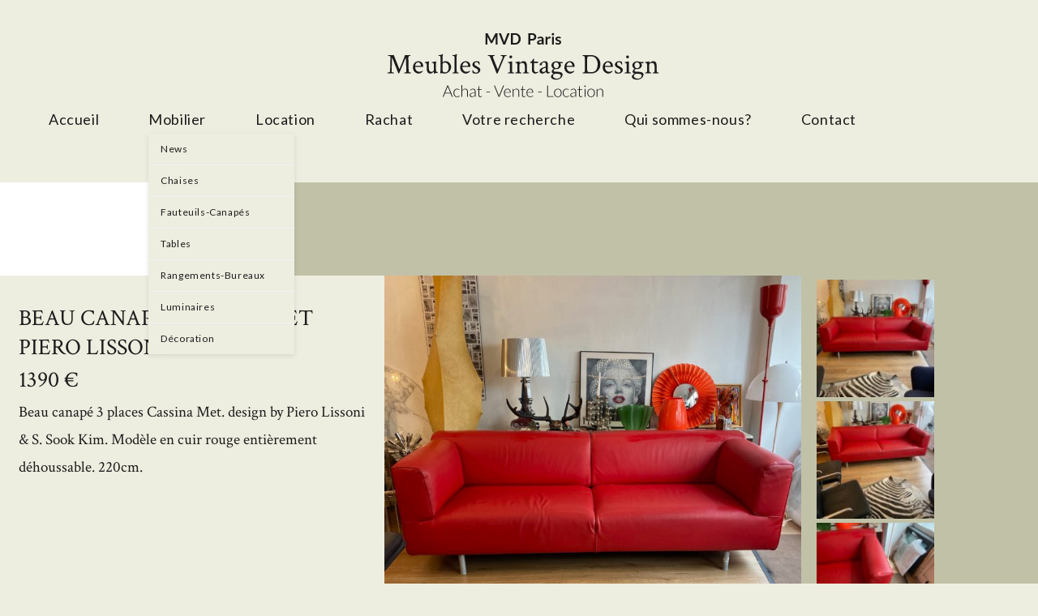

--- FILE ---
content_type: text/html; charset=UTF-8
request_url: https://meubles-vintage-design.fr/product/beau-canape-cassina-met-piero-lissoni/
body_size: 14891
content:

<!DOCTYPE html>
<html class="html" lang="fr-FR">
<head>
	<meta charset="UTF-8">
	<link rel="profile" href="http://gmpg.org/xfn/11">

	<meta name='robots' content='index, follow, max-image-preview:large, max-snippet:-1, max-video-preview:-1' />
<meta name="viewport" content="width=device-width, initial-scale=1">
	<!-- This site is optimized with the Yoast SEO plugin v24.9 - https://yoast.com/wordpress/plugins/seo/ -->
	<title>Beau Canapé Cassina MET Piero Lissoni -</title>
	<link rel="canonical" href="https://meubles-vintage-design.fr/en/product/beau-canape-cassina-met-piero-lissoni/" />
	<meta property="og:locale" content="fr_FR" />
	<meta property="og:type" content="article" />
	<meta property="og:title" content="Beau Canapé Cassina MET Piero Lissoni -" />
	<meta property="og:description" content="Beau canapé 3 places Cassina Met. design by Piero Lissoni &amp; S. Sook Kim. Modèle en cuir rouge entièrement déhoussable. 220cm." />
	<meta property="og:url" content="https://meubles-vintage-design.fr/en/product/beau-canape-cassina-met-piero-lissoni/" />
	<meta property="article:modified_time" content="2020-08-31T08:40:27+00:00" />
	<meta property="og:image" content="https://meubles-vintage-design.fr/wp-content/uploads/2019/12/IMG_4399-768x1024.jpeg" />
	<meta property="og:image:width" content="768" />
	<meta property="og:image:height" content="1024" />
	<meta property="og:image:type" content="image/jpeg" />
	<meta name="twitter:card" content="summary_large_image" />
	<script type="application/ld+json" class="yoast-schema-graph">{"@context":"https://schema.org","@graph":[{"@type":"WebPage","@id":"https://meubles-vintage-design.fr/en/product/beau-canape-cassina-met-piero-lissoni/","url":"https://meubles-vintage-design.fr/en/product/beau-canape-cassina-met-piero-lissoni/","name":"Beau Canapé Cassina MET Piero Lissoni -","isPartOf":{"@id":"https://meubles-vintage-design.fr/#website"},"primaryImageOfPage":{"@id":"https://meubles-vintage-design.fr/en/product/beau-canape-cassina-met-piero-lissoni/#primaryimage"},"image":{"@id":"https://meubles-vintage-design.fr/en/product/beau-canape-cassina-met-piero-lissoni/#primaryimage"},"thumbnailUrl":"https://meubles-vintage-design.fr/wp-content/uploads/2019/12/IMG_4399.jpeg","datePublished":"2019-12-12T08:34:49+00:00","dateModified":"2020-08-31T08:40:27+00:00","breadcrumb":{"@id":"https://meubles-vintage-design.fr/en/product/beau-canape-cassina-met-piero-lissoni/#breadcrumb"},"inLanguage":"fr-FR","potentialAction":[{"@type":"ReadAction","target":["https://meubles-vintage-design.fr/en/product/beau-canape-cassina-met-piero-lissoni/"]}]},{"@type":"ImageObject","inLanguage":"fr-FR","@id":"https://meubles-vintage-design.fr/en/product/beau-canape-cassina-met-piero-lissoni/#primaryimage","url":"https://meubles-vintage-design.fr/wp-content/uploads/2019/12/IMG_4399.jpeg","contentUrl":"https://meubles-vintage-design.fr/wp-content/uploads/2019/12/IMG_4399.jpeg","width":3024,"height":4032,"caption":"Beau Canapé Cassina MET Piero Lissoni"},{"@type":"BreadcrumbList","@id":"https://meubles-vintage-design.fr/en/product/beau-canape-cassina-met-piero-lissoni/#breadcrumb","itemListElement":[{"@type":"ListItem","position":1,"name":"Accueil","item":"https://meubles-vintage-design.fr/"},{"@type":"ListItem","position":2,"name":"Shop","item":"https://meubles-vintage-design.fr/shop/"},{"@type":"ListItem","position":3,"name":"Beau Canapé Cassina MET Piero Lissoni"}]},{"@type":"WebSite","@id":"https://meubles-vintage-design.fr/#website","url":"https://meubles-vintage-design.fr/","name":"","description":"","potentialAction":[{"@type":"SearchAction","target":{"@type":"EntryPoint","urlTemplate":"https://meubles-vintage-design.fr/?s={search_term_string}"},"query-input":{"@type":"PropertyValueSpecification","valueRequired":true,"valueName":"search_term_string"}}],"inLanguage":"fr-FR"}]}</script>
	<!-- / Yoast SEO plugin. -->


<link rel='dns-prefetch' href='//fonts.googleapis.com' />
<link rel='dns-prefetch' href='//use.fontawesome.com' />
<link rel="alternate" type="application/rss+xml" title=" &raquo; Flux" href="https://meubles-vintage-design.fr/feed/" />
<link rel="alternate" type="application/rss+xml" title=" &raquo; Flux des commentaires" href="https://meubles-vintage-design.fr/comments/feed/" />
<link rel="alternate" title="oEmbed (JSON)" type="application/json+oembed" href="https://meubles-vintage-design.fr/wp-json/oembed/1.0/embed?url=https%3A%2F%2Fmeubles-vintage-design.fr%2Fproduct%2Fbeau-canape-cassina-met-piero-lissoni%2F" />
<link rel="alternate" title="oEmbed (XML)" type="text/xml+oembed" href="https://meubles-vintage-design.fr/wp-json/oembed/1.0/embed?url=https%3A%2F%2Fmeubles-vintage-design.fr%2Fproduct%2Fbeau-canape-cassina-met-piero-lissoni%2F&#038;format=xml" />
<style id='wp-img-auto-sizes-contain-inline-css'>
img:is([sizes=auto i],[sizes^="auto," i]){contain-intrinsic-size:3000px 1500px}
/*# sourceURL=wp-img-auto-sizes-contain-inline-css */
</style>
<style id='wp-emoji-styles-inline-css'>

	img.wp-smiley, img.emoji {
		display: inline !important;
		border: none !important;
		box-shadow: none !important;
		height: 1em !important;
		width: 1em !important;
		margin: 0 0.07em !important;
		vertical-align: -0.1em !important;
		background: none !important;
		padding: 0 !important;
	}
/*# sourceURL=wp-emoji-styles-inline-css */
</style>
<link rel='stylesheet' id='wp-block-library-css' href='https://meubles-vintage-design.fr/wp-includes/css/dist/block-library/style.min.css?ver=6.9' media='all' />
<style id='global-styles-inline-css'>
:root{--wp--preset--aspect-ratio--square: 1;--wp--preset--aspect-ratio--4-3: 4/3;--wp--preset--aspect-ratio--3-4: 3/4;--wp--preset--aspect-ratio--3-2: 3/2;--wp--preset--aspect-ratio--2-3: 2/3;--wp--preset--aspect-ratio--16-9: 16/9;--wp--preset--aspect-ratio--9-16: 9/16;--wp--preset--color--black: #000000;--wp--preset--color--cyan-bluish-gray: #abb8c3;--wp--preset--color--white: #ffffff;--wp--preset--color--pale-pink: #f78da7;--wp--preset--color--vivid-red: #cf2e2e;--wp--preset--color--luminous-vivid-orange: #ff6900;--wp--preset--color--luminous-vivid-amber: #fcb900;--wp--preset--color--light-green-cyan: #7bdcb5;--wp--preset--color--vivid-green-cyan: #00d084;--wp--preset--color--pale-cyan-blue: #8ed1fc;--wp--preset--color--vivid-cyan-blue: #0693e3;--wp--preset--color--vivid-purple: #9b51e0;--wp--preset--gradient--vivid-cyan-blue-to-vivid-purple: linear-gradient(135deg,rgb(6,147,227) 0%,rgb(155,81,224) 100%);--wp--preset--gradient--light-green-cyan-to-vivid-green-cyan: linear-gradient(135deg,rgb(122,220,180) 0%,rgb(0,208,130) 100%);--wp--preset--gradient--luminous-vivid-amber-to-luminous-vivid-orange: linear-gradient(135deg,rgb(252,185,0) 0%,rgb(255,105,0) 100%);--wp--preset--gradient--luminous-vivid-orange-to-vivid-red: linear-gradient(135deg,rgb(255,105,0) 0%,rgb(207,46,46) 100%);--wp--preset--gradient--very-light-gray-to-cyan-bluish-gray: linear-gradient(135deg,rgb(238,238,238) 0%,rgb(169,184,195) 100%);--wp--preset--gradient--cool-to-warm-spectrum: linear-gradient(135deg,rgb(74,234,220) 0%,rgb(151,120,209) 20%,rgb(207,42,186) 40%,rgb(238,44,130) 60%,rgb(251,105,98) 80%,rgb(254,248,76) 100%);--wp--preset--gradient--blush-light-purple: linear-gradient(135deg,rgb(255,206,236) 0%,rgb(152,150,240) 100%);--wp--preset--gradient--blush-bordeaux: linear-gradient(135deg,rgb(254,205,165) 0%,rgb(254,45,45) 50%,rgb(107,0,62) 100%);--wp--preset--gradient--luminous-dusk: linear-gradient(135deg,rgb(255,203,112) 0%,rgb(199,81,192) 50%,rgb(65,88,208) 100%);--wp--preset--gradient--pale-ocean: linear-gradient(135deg,rgb(255,245,203) 0%,rgb(182,227,212) 50%,rgb(51,167,181) 100%);--wp--preset--gradient--electric-grass: linear-gradient(135deg,rgb(202,248,128) 0%,rgb(113,206,126) 100%);--wp--preset--gradient--midnight: linear-gradient(135deg,rgb(2,3,129) 0%,rgb(40,116,252) 100%);--wp--preset--font-size--small: 13px;--wp--preset--font-size--medium: 20px;--wp--preset--font-size--large: 36px;--wp--preset--font-size--x-large: 42px;--wp--preset--spacing--20: 0.44rem;--wp--preset--spacing--30: 0.67rem;--wp--preset--spacing--40: 1rem;--wp--preset--spacing--50: 1.5rem;--wp--preset--spacing--60: 2.25rem;--wp--preset--spacing--70: 3.38rem;--wp--preset--spacing--80: 5.06rem;--wp--preset--shadow--natural: 6px 6px 9px rgba(0, 0, 0, 0.2);--wp--preset--shadow--deep: 12px 12px 50px rgba(0, 0, 0, 0.4);--wp--preset--shadow--sharp: 6px 6px 0px rgba(0, 0, 0, 0.2);--wp--preset--shadow--outlined: 6px 6px 0px -3px rgb(255, 255, 255), 6px 6px rgb(0, 0, 0);--wp--preset--shadow--crisp: 6px 6px 0px rgb(0, 0, 0);}:where(.is-layout-flex){gap: 0.5em;}:where(.is-layout-grid){gap: 0.5em;}body .is-layout-flex{display: flex;}.is-layout-flex{flex-wrap: wrap;align-items: center;}.is-layout-flex > :is(*, div){margin: 0;}body .is-layout-grid{display: grid;}.is-layout-grid > :is(*, div){margin: 0;}:where(.wp-block-columns.is-layout-flex){gap: 2em;}:where(.wp-block-columns.is-layout-grid){gap: 2em;}:where(.wp-block-post-template.is-layout-flex){gap: 1.25em;}:where(.wp-block-post-template.is-layout-grid){gap: 1.25em;}.has-black-color{color: var(--wp--preset--color--black) !important;}.has-cyan-bluish-gray-color{color: var(--wp--preset--color--cyan-bluish-gray) !important;}.has-white-color{color: var(--wp--preset--color--white) !important;}.has-pale-pink-color{color: var(--wp--preset--color--pale-pink) !important;}.has-vivid-red-color{color: var(--wp--preset--color--vivid-red) !important;}.has-luminous-vivid-orange-color{color: var(--wp--preset--color--luminous-vivid-orange) !important;}.has-luminous-vivid-amber-color{color: var(--wp--preset--color--luminous-vivid-amber) !important;}.has-light-green-cyan-color{color: var(--wp--preset--color--light-green-cyan) !important;}.has-vivid-green-cyan-color{color: var(--wp--preset--color--vivid-green-cyan) !important;}.has-pale-cyan-blue-color{color: var(--wp--preset--color--pale-cyan-blue) !important;}.has-vivid-cyan-blue-color{color: var(--wp--preset--color--vivid-cyan-blue) !important;}.has-vivid-purple-color{color: var(--wp--preset--color--vivid-purple) !important;}.has-black-background-color{background-color: var(--wp--preset--color--black) !important;}.has-cyan-bluish-gray-background-color{background-color: var(--wp--preset--color--cyan-bluish-gray) !important;}.has-white-background-color{background-color: var(--wp--preset--color--white) !important;}.has-pale-pink-background-color{background-color: var(--wp--preset--color--pale-pink) !important;}.has-vivid-red-background-color{background-color: var(--wp--preset--color--vivid-red) !important;}.has-luminous-vivid-orange-background-color{background-color: var(--wp--preset--color--luminous-vivid-orange) !important;}.has-luminous-vivid-amber-background-color{background-color: var(--wp--preset--color--luminous-vivid-amber) !important;}.has-light-green-cyan-background-color{background-color: var(--wp--preset--color--light-green-cyan) !important;}.has-vivid-green-cyan-background-color{background-color: var(--wp--preset--color--vivid-green-cyan) !important;}.has-pale-cyan-blue-background-color{background-color: var(--wp--preset--color--pale-cyan-blue) !important;}.has-vivid-cyan-blue-background-color{background-color: var(--wp--preset--color--vivid-cyan-blue) !important;}.has-vivid-purple-background-color{background-color: var(--wp--preset--color--vivid-purple) !important;}.has-black-border-color{border-color: var(--wp--preset--color--black) !important;}.has-cyan-bluish-gray-border-color{border-color: var(--wp--preset--color--cyan-bluish-gray) !important;}.has-white-border-color{border-color: var(--wp--preset--color--white) !important;}.has-pale-pink-border-color{border-color: var(--wp--preset--color--pale-pink) !important;}.has-vivid-red-border-color{border-color: var(--wp--preset--color--vivid-red) !important;}.has-luminous-vivid-orange-border-color{border-color: var(--wp--preset--color--luminous-vivid-orange) !important;}.has-luminous-vivid-amber-border-color{border-color: var(--wp--preset--color--luminous-vivid-amber) !important;}.has-light-green-cyan-border-color{border-color: var(--wp--preset--color--light-green-cyan) !important;}.has-vivid-green-cyan-border-color{border-color: var(--wp--preset--color--vivid-green-cyan) !important;}.has-pale-cyan-blue-border-color{border-color: var(--wp--preset--color--pale-cyan-blue) !important;}.has-vivid-cyan-blue-border-color{border-color: var(--wp--preset--color--vivid-cyan-blue) !important;}.has-vivid-purple-border-color{border-color: var(--wp--preset--color--vivid-purple) !important;}.has-vivid-cyan-blue-to-vivid-purple-gradient-background{background: var(--wp--preset--gradient--vivid-cyan-blue-to-vivid-purple) !important;}.has-light-green-cyan-to-vivid-green-cyan-gradient-background{background: var(--wp--preset--gradient--light-green-cyan-to-vivid-green-cyan) !important;}.has-luminous-vivid-amber-to-luminous-vivid-orange-gradient-background{background: var(--wp--preset--gradient--luminous-vivid-amber-to-luminous-vivid-orange) !important;}.has-luminous-vivid-orange-to-vivid-red-gradient-background{background: var(--wp--preset--gradient--luminous-vivid-orange-to-vivid-red) !important;}.has-very-light-gray-to-cyan-bluish-gray-gradient-background{background: var(--wp--preset--gradient--very-light-gray-to-cyan-bluish-gray) !important;}.has-cool-to-warm-spectrum-gradient-background{background: var(--wp--preset--gradient--cool-to-warm-spectrum) !important;}.has-blush-light-purple-gradient-background{background: var(--wp--preset--gradient--blush-light-purple) !important;}.has-blush-bordeaux-gradient-background{background: var(--wp--preset--gradient--blush-bordeaux) !important;}.has-luminous-dusk-gradient-background{background: var(--wp--preset--gradient--luminous-dusk) !important;}.has-pale-ocean-gradient-background{background: var(--wp--preset--gradient--pale-ocean) !important;}.has-electric-grass-gradient-background{background: var(--wp--preset--gradient--electric-grass) !important;}.has-midnight-gradient-background{background: var(--wp--preset--gradient--midnight) !important;}.has-small-font-size{font-size: var(--wp--preset--font-size--small) !important;}.has-medium-font-size{font-size: var(--wp--preset--font-size--medium) !important;}.has-large-font-size{font-size: var(--wp--preset--font-size--large) !important;}.has-x-large-font-size{font-size: var(--wp--preset--font-size--x-large) !important;}
/*# sourceURL=global-styles-inline-css */
</style>

<style id='classic-theme-styles-inline-css'>
/*! This file is auto-generated */
.wp-block-button__link{color:#fff;background-color:#32373c;border-radius:9999px;box-shadow:none;text-decoration:none;padding:calc(.667em + 2px) calc(1.333em + 2px);font-size:1.125em}.wp-block-file__button{background:#32373c;color:#fff;text-decoration:none}
/*# sourceURL=/wp-includes/css/classic-themes.min.css */
</style>
<link rel='stylesheet' id='dnd-upload-cf7-css' href='https://meubles-vintage-design.fr/wp-content/plugins/drag-and-drop-multiple-file-upload-contact-form-7/assets/css/dnd-upload-cf7.css?ver=1.3.8.7' media='all' />
<link rel='stylesheet' id='contact-form-7-css' href='https://meubles-vintage-design.fr/wp-content/plugins/contact-form-7/includes/css/styles.css?ver=5.5.6' media='all' />
<style id='woocommerce-inline-inline-css'>
.woocommerce form .form-row .required { visibility: visible; }
/*# sourceURL=woocommerce-inline-inline-css */
</style>
<link rel='stylesheet' id='wpos-slick-style-css' href='https://meubles-vintage-design.fr/wp-content/plugins/wp-slick-slider-and-image-carousel/assets/css/slick.css?ver=3.7.5' media='all' />
<link rel='stylesheet' id='wpsisac-public-style-css' href='https://meubles-vintage-design.fr/wp-content/plugins/wp-slick-slider-and-image-carousel/assets/css/wpsisac-public.css?ver=3.7.5' media='all' />
<link rel='stylesheet' id='ywctm-frontend-css' href='https://meubles-vintage-design.fr/wp-content/plugins/yith-woocommerce-catalog-mode/assets/css/frontend.min.css?ver=2.10.0' media='all' />
<style id='ywctm-frontend-inline-css'>
form.cart button.single_add_to_cart_button, form.cart .quantity, .widget.woocommerce.widget_shopping_cart{display: none !important}
/*# sourceURL=ywctm-frontend-inline-css */
</style>
<link rel='stylesheet' id='parent-style-css' href='https://meubles-vintage-design.fr/wp-content/themes/oceanwp-child/style.css?ver=6.9' media='all' />
<link rel='stylesheet' id='oceanwp-woo-mini-cart-css' href='https://meubles-vintage-design.fr/wp-content/themes/oceanwp/assets/css/woo/woo-mini-cart.min.css?ver=6.9' media='all' />
<link rel='stylesheet' id='font-awesome-css' href='https://meubles-vintage-design.fr/wp-content/themes/oceanwp/assets/fonts/fontawesome/css/all.min.css?ver=5.15.1' media='all' />
<style id='font-awesome-inline-css'>
[data-font="FontAwesome"]:before {font-family: 'FontAwesome' !important;content: attr(data-icon) !important;speak: none !important;font-weight: normal !important;font-variant: normal !important;text-transform: none !important;line-height: 1 !important;font-style: normal !important;-webkit-font-smoothing: antialiased !important;-moz-osx-font-smoothing: grayscale !important;}
/*# sourceURL=font-awesome-inline-css */
</style>
<link rel='stylesheet' id='simple-line-icons-css' href='https://meubles-vintage-design.fr/wp-content/themes/oceanwp/assets/css/third/simple-line-icons.min.css?ver=2.4.0' media='all' />
<link rel='stylesheet' id='oceanwp-style-css' href='https://meubles-vintage-design.fr/wp-content/themes/oceanwp/assets/css/style.min.css?ver=0.1.0' media='all' />
<link rel='stylesheet' id='fontawesome-css' href='https://meubles-vintage-design.fr/wp-content/themes/oceanwp/inc/customizer/assets/css/fontawesome-all.min.css?ver=5.8.2' media='all' />
<link rel='stylesheet' id='oceanwp-google-font-lato-css' href='//fonts.googleapis.com/css?family=Lato%3A100%2C200%2C300%2C400%2C500%2C600%2C700%2C800%2C900%2C100i%2C200i%2C300i%2C400i%2C500i%2C600i%2C700i%2C800i%2C900i&#038;subset=latin&#038;display=swap&#038;ver=6.9' media='all' />
<link rel='stylesheet' id='font-awesome-official-css' href='https://use.fontawesome.com/releases/v5.15.3/css/all.css' media='all' integrity="sha384-SZXxX4whJ79/gErwcOYf+zWLeJdY/qpuqC4cAa9rOGUstPomtqpuNWT9wdPEn2fk" crossorigin="anonymous" />
<link rel='stylesheet' id='oceanwp-woocommerce-css' href='https://meubles-vintage-design.fr/wp-content/themes/oceanwp/assets/css/woo/woocommerce.min.css?ver=6.9' media='all' />
<link rel='stylesheet' id='oceanwp-woo-star-font-css' href='https://meubles-vintage-design.fr/wp-content/themes/oceanwp/assets/css/woo/woo-star-font.min.css?ver=6.9' media='all' />
<link rel='stylesheet' id='oe-widgets-style-css' href='https://meubles-vintage-design.fr/wp-content/plugins/ocean-extra/assets/css/widgets.css?ver=6.9' media='all' />
<link rel='stylesheet' id='ops-swiper-css' href='https://meubles-vintage-design.fr/wp-content/plugins/ocean-posts-slider/assets/vendors/swiper/swiper-bundle.min.css?ver=6.9' media='all' />
<link rel='stylesheet' id='ops-styles-css' href='https://meubles-vintage-design.fr/wp-content/plugins/ocean-posts-slider/assets/css/style.min.css?ver=6.9' media='all' />
<link rel='stylesheet' id='font-awesome-official-v4shim-css' href='https://use.fontawesome.com/releases/v5.15.3/css/v4-shims.css' media='all' integrity="sha384-C2B+KlPW+WkR0Ld9loR1x3cXp7asA0iGVodhCoJ4hwrWm/d9qKS59BGisq+2Y0/D" crossorigin="anonymous" />
<style id='font-awesome-official-v4shim-inline-css'>
@font-face {
font-family: "FontAwesome";
font-display: block;
src: url("https://use.fontawesome.com/releases/v5.15.3/webfonts/fa-brands-400.eot"),
		url("https://use.fontawesome.com/releases/v5.15.3/webfonts/fa-brands-400.eot?#iefix") format("embedded-opentype"),
		url("https://use.fontawesome.com/releases/v5.15.3/webfonts/fa-brands-400.woff2") format("woff2"),
		url("https://use.fontawesome.com/releases/v5.15.3/webfonts/fa-brands-400.woff") format("woff"),
		url("https://use.fontawesome.com/releases/v5.15.3/webfonts/fa-brands-400.ttf") format("truetype"),
		url("https://use.fontawesome.com/releases/v5.15.3/webfonts/fa-brands-400.svg#fontawesome") format("svg");
}

@font-face {
font-family: "FontAwesome";
font-display: block;
src: url("https://use.fontawesome.com/releases/v5.15.3/webfonts/fa-solid-900.eot"),
		url("https://use.fontawesome.com/releases/v5.15.3/webfonts/fa-solid-900.eot?#iefix") format("embedded-opentype"),
		url("https://use.fontawesome.com/releases/v5.15.3/webfonts/fa-solid-900.woff2") format("woff2"),
		url("https://use.fontawesome.com/releases/v5.15.3/webfonts/fa-solid-900.woff") format("woff"),
		url("https://use.fontawesome.com/releases/v5.15.3/webfonts/fa-solid-900.ttf") format("truetype"),
		url("https://use.fontawesome.com/releases/v5.15.3/webfonts/fa-solid-900.svg#fontawesome") format("svg");
}

@font-face {
font-family: "FontAwesome";
font-display: block;
src: url("https://use.fontawesome.com/releases/v5.15.3/webfonts/fa-regular-400.eot"),
		url("https://use.fontawesome.com/releases/v5.15.3/webfonts/fa-regular-400.eot?#iefix") format("embedded-opentype"),
		url("https://use.fontawesome.com/releases/v5.15.3/webfonts/fa-regular-400.woff2") format("woff2"),
		url("https://use.fontawesome.com/releases/v5.15.3/webfonts/fa-regular-400.woff") format("woff"),
		url("https://use.fontawesome.com/releases/v5.15.3/webfonts/fa-regular-400.ttf") format("truetype"),
		url("https://use.fontawesome.com/releases/v5.15.3/webfonts/fa-regular-400.svg#fontawesome") format("svg");
unicode-range: U+F004-F005,U+F007,U+F017,U+F022,U+F024,U+F02E,U+F03E,U+F044,U+F057-F059,U+F06E,U+F070,U+F075,U+F07B-F07C,U+F080,U+F086,U+F089,U+F094,U+F09D,U+F0A0,U+F0A4-F0A7,U+F0C5,U+F0C7-F0C8,U+F0E0,U+F0EB,U+F0F3,U+F0F8,U+F0FE,U+F111,U+F118-F11A,U+F11C,U+F133,U+F144,U+F146,U+F14A,U+F14D-F14E,U+F150-F152,U+F15B-F15C,U+F164-F165,U+F185-F186,U+F191-F192,U+F1AD,U+F1C1-F1C9,U+F1CD,U+F1D8,U+F1E3,U+F1EA,U+F1F6,U+F1F9,U+F20A,U+F247-F249,U+F24D,U+F254-F25B,U+F25D,U+F267,U+F271-F274,U+F279,U+F28B,U+F28D,U+F2B5-F2B6,U+F2B9,U+F2BB,U+F2BD,U+F2C1-F2C2,U+F2D0,U+F2D2,U+F2DC,U+F2ED,U+F328,U+F358-F35B,U+F3A5,U+F3D1,U+F410,U+F4AD;
}
/*# sourceURL=font-awesome-official-v4shim-inline-css */
</style>
<script src="https://meubles-vintage-design.fr/wp-includes/js/jquery/jquery.min.js?ver=3.7.1" id="jquery-core-js"></script>
<script src="https://meubles-vintage-design.fr/wp-includes/js/jquery/jquery-migrate.min.js?ver=3.4.1" id="jquery-migrate-js"></script>
<script src="https://meubles-vintage-design.fr/wp-content/themes/oceanwp/assets/js/vendors/smoothscroll.min.js?ver=0.1.0" id="ow-smoothscroll-js"></script>
<link rel="https://api.w.org/" href="https://meubles-vintage-design.fr/wp-json/" /><link rel="alternate" title="JSON" type="application/json" href="https://meubles-vintage-design.fr/wp-json/wp/v2/product/1978" /><link rel="EditURI" type="application/rsd+xml" title="RSD" href="https://meubles-vintage-design.fr/xmlrpc.php?rsd" />
<meta name="generator" content="WordPress 6.9" />
<meta name="generator" content="WooCommerce 6.6.1" />
<link rel='shortlink' href='https://meubles-vintage-design.fr/?p=1978' />
<link href="https://fonts.googleapis.com/css?family=Crimson+Text:400,400i,600,600i,700,700i" rel="stylesheet">
          <link href="https://fonts.googleapis.com/css?family=Lato:100,100i,300,300i,400,400i,700,700i,900,900i" rel="stylesheet">
         	<noscript><style>.woocommerce-product-gallery{ opacity: 1 !important; }</style></noscript>
	<link rel="icon" href="https://meubles-vintage-design.fr/wp-content/uploads/2021/05/MVD-150x150.jpg" sizes="32x32" />
<link rel="icon" href="https://meubles-vintage-design.fr/wp-content/uploads/2021/05/MVD.jpg" sizes="192x192" />
<link rel="apple-touch-icon" href="https://meubles-vintage-design.fr/wp-content/uploads/2021/05/MVD.jpg" />
<meta name="msapplication-TileImage" content="https://meubles-vintage-design.fr/wp-content/uploads/2021/05/MVD.jpg" />
<!-- OceanWP CSS -->
<style type="text/css">
/* General CSS */.woocommerce-MyAccount-navigation ul li a:before,.woocommerce-checkout .woocommerce-info a,.woocommerce-checkout #payment ul.payment_methods .wc_payment_method>input[type=radio]:first-child:checked+label:before,.woocommerce-checkout #payment .payment_method_paypal .about_paypal,.woocommerce ul.products li.product li.category a:hover,.woocommerce ul.products li.product .button:hover,.woocommerce ul.products li.product .product-inner .added_to_cart:hover,.product_meta .posted_in a:hover,.product_meta .tagged_as a:hover,.woocommerce div.product .woocommerce-tabs ul.tabs li a:hover,.woocommerce div.product .woocommerce-tabs ul.tabs li.active a,.woocommerce .oceanwp-grid-list a.active,.woocommerce .oceanwp-grid-list a:hover,.woocommerce .oceanwp-off-canvas-filter:hover,.widget_shopping_cart ul.cart_list li .owp-grid-wrap .owp-grid a.remove:hover,.widget_product_categories li a:hover ~ .count,.widget_layered_nav li a:hover ~ .count,.woocommerce ul.products li.product:not(.product-category) .woo-entry-buttons li a:hover,a:hover,a.light:hover,.theme-heading .text::before,.theme-heading .text::after,#top-bar-content >a:hover,#top-bar-social li.oceanwp-email a:hover,#site-navigation-wrap .dropdown-menu >li >a:hover,#site-header.medium-header #medium-searchform button:hover,.oceanwp-mobile-menu-icon a:hover,.blog-entry.post .blog-entry-header .entry-title a:hover,.blog-entry.post .blog-entry-readmore a:hover,.blog-entry.thumbnail-entry .blog-entry-category a,ul.meta li a:hover,.dropcap,.single nav.post-navigation .nav-links .title,body .related-post-title a:hover,body #wp-calendar caption,body .contact-info-widget.default i,body .contact-info-widget.big-icons i,body .custom-links-widget .oceanwp-custom-links li a:hover,body .custom-links-widget .oceanwp-custom-links li a:hover:before,body .posts-thumbnails-widget li a:hover,body .social-widget li.oceanwp-email a:hover,.comment-author .comment-meta .comment-reply-link,#respond #cancel-comment-reply-link:hover,#footer-widgets .footer-box a:hover,#footer-bottom a:hover,#footer-bottom #footer-bottom-menu a:hover,.sidr a:hover,.sidr-class-dropdown-toggle:hover,.sidr-class-menu-item-has-children.active >a,.sidr-class-menu-item-has-children.active >a >.sidr-class-dropdown-toggle,input[type=checkbox]:checked:before,.oceanwp-post-list.one .oceanwp-post-category:hover,.oceanwp-post-list.one .oceanwp-post-category:hover a,.oceanwp-post-list.two .slick-arrow:hover,.oceanwp-post-list.two article:hover .oceanwp-post-category,.oceanwp-post-list.two article:hover .oceanwp-post-category a{color:}.woocommerce .oceanwp-grid-list a.active .owp-icon use,.woocommerce .oceanwp-grid-list a:hover .owp-icon use,.single nav.post-navigation .nav-links .title .owp-icon use,.blog-entry.post .blog-entry-readmore a:hover .owp-icon use,body .contact-info-widget.default .owp-icon use,body .contact-info-widget.big-icons .owp-icon use{stroke:}.woocommerce div.product div.images .open-image,.wcmenucart-details.count,.woocommerce-message a,.woocommerce-error a,.woocommerce-info a,.woocommerce .widget_price_filter .ui-slider .ui-slider-handle,.woocommerce .widget_price_filter .ui-slider .ui-slider-range,.owp-product-nav li a.owp-nav-link:hover,.woocommerce div.product.owp-tabs-layout-vertical .woocommerce-tabs ul.tabs li a:after,.woocommerce .widget_product_categories li.current-cat >a ~ .count,.woocommerce .widget_product_categories li.current-cat >a:before,.woocommerce .widget_layered_nav li.chosen a ~ .count,.woocommerce .widget_layered_nav li.chosen a:before,#owp-checkout-timeline .active .timeline-wrapper,.bag-style:hover .wcmenucart-cart-icon .wcmenucart-count,.show-cart .wcmenucart-cart-icon .wcmenucart-count,.woocommerce ul.products li.product:not(.product-category) .image-wrap .button,input[type="button"],input[type="reset"],input[type="submit"],button[type="submit"],.button,#site-navigation-wrap .dropdown-menu >li.btn >a >span,.thumbnail:hover i,.post-quote-content,.omw-modal .omw-close-modal,body .contact-info-widget.big-icons li:hover i,body div.wpforms-container-full .wpforms-form input[type=submit],body div.wpforms-container-full .wpforms-form button[type=submit],body div.wpforms-container-full .wpforms-form .wpforms-page-button,.oceanwp-post-list.one .readmore:hover,.oceanwp-post-list.one .oceanwp-post-category,.oceanwp-post-list.two .oceanwp-post-category,.oceanwp-post-list.two article:hover .slide-overlay-wrap{background-color:}.thumbnail:hover .link-post-svg-icon{background-color:}body .contact-info-widget.big-icons li:hover .owp-icon{background-color:}.current-shop-items-dropdown{border-top-color:}.woocommerce div.product .woocommerce-tabs ul.tabs li.active a{border-bottom-color:}.wcmenucart-details.count:before{border-color:}.woocommerce ul.products li.product .button:hover{border-color:}.woocommerce ul.products li.product .product-inner .added_to_cart:hover{border-color:}.woocommerce div.product .woocommerce-tabs ul.tabs li.active a{border-color:}.woocommerce .oceanwp-grid-list a.active{border-color:}.woocommerce .oceanwp-grid-list a:hover{border-color:}.woocommerce .oceanwp-off-canvas-filter:hover{border-color:}.owp-product-nav li a.owp-nav-link:hover{border-color:}.widget_shopping_cart_content .buttons .button:first-child:hover{border-color:}.widget_shopping_cart ul.cart_list li .owp-grid-wrap .owp-grid a.remove:hover{border-color:}.widget_product_categories li a:hover ~ .count{border-color:}.woocommerce .widget_product_categories li.current-cat >a ~ .count{border-color:}.woocommerce .widget_product_categories li.current-cat >a:before{border-color:}.widget_layered_nav li a:hover ~ .count{border-color:}.woocommerce .widget_layered_nav li.chosen a ~ .count{border-color:}.woocommerce .widget_layered_nav li.chosen a:before{border-color:}#owp-checkout-timeline.arrow .active .timeline-wrapper:before{border-top-color:;border-bottom-color:}#owp-checkout-timeline.arrow .active .timeline-wrapper:after{border-left-color:;border-right-color:}.bag-style:hover .wcmenucart-cart-icon .wcmenucart-count{border-color:}.bag-style:hover .wcmenucart-cart-icon .wcmenucart-count:after{border-color:}.show-cart .wcmenucart-cart-icon .wcmenucart-count{border-color:}.show-cart .wcmenucart-cart-icon .wcmenucart-count:after{border-color:}.woocommerce ul.products li.product:not(.product-category) .woo-product-gallery .active a{border-color:}.woocommerce ul.products li.product:not(.product-category) .woo-product-gallery a:hover{border-color:}.widget-title{border-color:}blockquote{border-color:}#searchform-dropdown{border-color:}.dropdown-menu .sub-menu{border-color:}.blog-entry.large-entry .blog-entry-readmore a:hover{border-color:}.oceanwp-newsletter-form-wrap input[type="email"]:focus{border-color:}.social-widget li.oceanwp-email a:hover{border-color:}#respond #cancel-comment-reply-link:hover{border-color:}body .contact-info-widget.big-icons li:hover i{border-color:}#footer-widgets .oceanwp-newsletter-form-wrap input[type="email"]:focus{border-color:}.oceanwp-post-list.one .readmore:hover{border-color:}.woocommerce div.product div.images .open-image:hover,.woocommerce-error a:hover,.woocommerce-info a:hover,.woocommerce-message a:hover,.woocommerce ul.products li.product:not(.product-category) .image-wrap .button:hover,input[type="button"]:hover,input[type="reset"]:hover,input[type="submit"]:hover,button[type="submit"]:hover,input[type="button"]:focus,input[type="reset"]:focus,input[type="submit"]:focus,button[type="submit"]:focus,.button:hover,#site-navigation-wrap .dropdown-menu >li.btn >a:hover >span,.post-quote-author,.omw-modal .omw-close-modal:hover,body div.wpforms-container-full .wpforms-form input[type=submit]:hover,body div.wpforms-container-full .wpforms-form button[type=submit]:hover,body div.wpforms-container-full .wpforms-form .wpforms-page-button:hover{background-color:}.woocommerce table.shop_table,.woocommerce table.shop_table td,.woocommerce-cart .cart-collaterals .cart_totals tr td,.woocommerce-cart .cart-collaterals .cart_totals tr th,.woocommerce table.shop_table tth,.woocommerce table.shop_table tfoot td,.woocommerce table.shop_table tfoot th,.woocommerce .order_details,.woocommerce .shop_table.order_details tfoot th,.woocommerce .shop_table.customer_details th,.woocommerce .cart-collaterals .cross-sells,.woocommerce-page .cart-collaterals .cross-sells,.woocommerce .cart-collaterals .cart_totals,.woocommerce-page .cart-collaterals .cart_totals,.woocommerce .cart-collaterals h2,.woocommerce .cart-collaterals h2,.woocommerce .cart-collaterals h2,.woocommerce-cart .cart-collaterals .cart_totals .order-total th,.woocommerce-cart .cart-collaterals .cart_totals .order-total td,.woocommerce ul.order_details,.woocommerce .shop_table.order_details tfoot th,.woocommerce .shop_table.customer_details th,.woocommerce .woocommerce-checkout #customer_details h3,.woocommerce .woocommerce-checkout h3#order_review_heading,.woocommerce-checkout #payment ul.payment_methods,.woocommerce-checkout form.login,.woocommerce-checkout form.checkout_coupon,.woocommerce-checkout-review-order-table tfoot th,.woocommerce-checkout #payment,.woocommerce ul.order_details,.woocommerce #customer_login >div,.woocommerce .col-1.address,.woocommerce .col-2.address,.woocommerce-checkout .woocommerce-info,.woocommerce div.product form.cart,.product_meta,.woocommerce div.product .woocommerce-tabs ul.tabs,.woocommerce #reviews #comments ol.commentlist li .comment_container,p.stars span a,.woocommerce ul.product_list_widget li,.woocommerce .widget_shopping_cart .cart_list li,.woocommerce.widget_shopping_cart .cart_list li,.woocommerce ul.product_list_widget li:first-child,.woocommerce .widget_shopping_cart .cart_list li:first-child,.woocommerce.widget_shopping_cart .cart_list li:first-child,.widget_product_categories li a,.woocommerce .oceanwp-toolbar,.woocommerce .products.list .product,table th,table td,hr,.content-area,body.content-left-sidebar #content-wrap .content-area,.content-left-sidebar .content-area,#top-bar-wrap,#site-header,#site-header.top-header #search-toggle,.dropdown-menu ul li,.centered-minimal-page-header,.blog-entry.post,.blog-entry.grid-entry .blog-entry-inner,.blog-entry.thumbnail-entry .blog-entry-bottom,.single-post .entry-title,.single .entry-share-wrap .entry-share,.single .entry-share,.single .entry-share ul li a,.single nav.post-navigation,.single nav.post-navigation .nav-links .nav-previous,#author-bio,#author-bio .author-bio-avatar,#author-bio .author-bio-social li a,#related-posts,#comments,.comment-body,#respond #cancel-comment-reply-link,#blog-entries .type-page,.page-numbers a,.page-numbers span:not(.elementor-screen-only),.page-links span,body #wp-calendar caption,body #wp-calendar th,body #wp-calendar tbody,body .contact-info-widget.default i,body .contact-info-widget.big-icons i,body .posts-thumbnails-widget li,body .tagcloud a{border-color:}body .contact-info-widget.big-icons .owp-icon,body .contact-info-widget.default .owp-icon{border-color:}body,.has-parallax-footer:not(.separate-layout) #main{background-color:#edede0}a{color:#1c1c1c}a .owp-icon use{stroke:#1c1c1c}a:hover{color:#6c6a3e}a:hover .owp-icon use{stroke:#6c6a3e}.container{width:1745px}@media only screen and (min-width:960px){.content-area,.content-left-sidebar .content-area{width:100%}}#main #content-wrap,.separate-layout #main #content-wrap{padding-top:0;padding-bottom:0}/* Header CSS */#site-header,.has-transparent-header .is-sticky #site-header,.has-vh-transparent .is-sticky #site-header.vertical-header,#searchform-header-replace{background-color:#edede0}#site-header{border-color:#edede0}#site-header.has-header-media .overlay-header-media{background-color:rgba(0,0,0,0.5)}.effect-one #site-navigation-wrap .dropdown-menu >li >a.menu-link >span:after,.effect-three #site-navigation-wrap .dropdown-menu >li >a.menu-link >span:after,.effect-five #site-navigation-wrap .dropdown-menu >li >a.menu-link >span:before,.effect-five #site-navigation-wrap .dropdown-menu >li >a.menu-link >span:after,.effect-nine #site-navigation-wrap .dropdown-menu >li >a.menu-link >span:before,.effect-nine #site-navigation-wrap .dropdown-menu >li >a.menu-link >span:after{background-color:#1c1c1c}.effect-four #site-navigation-wrap .dropdown-menu >li >a.menu-link >span:before,.effect-four #site-navigation-wrap .dropdown-menu >li >a.menu-link >span:after,.effect-seven #site-navigation-wrap .dropdown-menu >li >a.menu-link:hover >span:after,.effect-seven #site-navigation-wrap .dropdown-menu >li.sfHover >a.menu-link >span:after{color:#1c1c1c}.effect-seven #site-navigation-wrap .dropdown-menu >li >a.menu-link:hover >span:after,.effect-seven #site-navigation-wrap .dropdown-menu >li.sfHover >a.menu-link >span:after{text-shadow:10px 0 #1c1c1c,-10px 0 #1c1c1c}.effect-two #site-navigation-wrap .dropdown-menu >li >a.menu-link >span:after,.effect-eight #site-navigation-wrap .dropdown-menu >li >a.menu-link >span:before,.effect-eight #site-navigation-wrap .dropdown-menu >li >a.menu-link >span:after{background-color:#1c1c1c}.effect-six #site-navigation-wrap .dropdown-menu >li >a.menu-link >span:before,.effect-six #site-navigation-wrap .dropdown-menu >li >a.menu-link >span:after{border-color:#1c1c1c}.effect-ten #site-navigation-wrap .dropdown-menu >li >a.menu-link:hover >span,.effect-ten #site-navigation-wrap .dropdown-menu >li.sfHover >a.menu-link >span{-webkit-box-shadow:0 0 10px 4px #1c1c1c;-moz-box-shadow:0 0 10px 4px #1c1c1c;box-shadow:0 0 10px 4px #1c1c1c}#site-navigation-wrap .dropdown-menu >li >a,.oceanwp-mobile-menu-icon a,#searchform-header-replace-close{color:#1c1c1c}#site-navigation-wrap .dropdown-menu >li >a .owp-icon use,.oceanwp-mobile-menu-icon a .owp-icon use,#searchform-header-replace-close .owp-icon use{stroke:#1c1c1c}#site-navigation-wrap .dropdown-menu >li >a:hover,.oceanwp-mobile-menu-icon a:hover,#searchform-header-replace-close:hover{color:#1c1c1c}#site-navigation-wrap .dropdown-menu >li >a:hover .owp-icon use,.oceanwp-mobile-menu-icon a:hover .owp-icon use,#searchform-header-replace-close:hover .owp-icon use{stroke:#1c1c1c}.dropdown-menu .sub-menu,#searchform-dropdown,.current-shop-items-dropdown{background-color:#edede0}/* Footer Widgets CSS */#footer-widgets{padding:0}#footer-widgets{background-color:#ffffff}#footer-widgets,#footer-widgets p,#footer-widgets li a:before,#footer-widgets .contact-info-widget span.oceanwp-contact-title,#footer-widgets .recent-posts-date,#footer-widgets .recent-posts-comments,#footer-widgets .widget-recent-posts-icons li .fa{color:#1c1c1c}#footer-widgets .footer-box a,#footer-widgets a{color:#1c1c1c}/* Footer Bottom CSS */#footer-bottom{background-color:#ffffff}/* WooCommerce CSS */.woocommerce div.product div.images,.woocommerce.content-full-width div.product div.images{width:65%}#owp-checkout-timeline .timeline-step{color:#cccccc}#owp-checkout-timeline .timeline-step{border-color:#cccccc}.woocommerce span.onsale{background-color:#3fc387}.woocommerce .products .product-inner{padding:0}.woocommerce ul.products li.product .woo-entry-inner li.image-wrap{margin:0}.woocommerce .products .product-inner{border-style:solid}.woocommerce .products .product-inner{border-width:0}.woocommerce .products .product-inner{border-radius:0}.woocommerce ul.products li.product .price,.woocommerce ul.products li.product .price .amount{color:#ffffff}.price,.amount{color:#1c1c1c}/* Typography CSS */body{font-family:Lato;color:#1c1c1c}h1,h2,h3,h4,h5,h6,.theme-heading,.widget-title,.oceanwp-widget-recent-posts-title,.comment-reply-title,.entry-title,.sidebar-box .widget-title{color:#1c1c1c}h1{color:#1c1c1c}h2{color:#1c1c1c}h3{color:#1c1c1c}h4{color:#1c1c1c}#site-navigation-wrap .dropdown-menu >li >a,#site-header.full_screen-header .fs-dropdown-menu >li >a,#site-header.top-header #site-navigation-wrap .dropdown-menu >li >a,#site-header.center-header #site-navigation-wrap .dropdown-menu >li >a,#site-header.medium-header #site-navigation-wrap .dropdown-menu >li >a,.oceanwp-mobile-menu-icon a{font-size:21px}.blog-entry.post .blog-entry-header .entry-title a{color:#1c1c1c}.sidebar-box .widget-title{color:#1c1c1c}
</style>    <!-- Global site tag (gtag.js) - Google Analytics -->
    <script async src="https://www.googletagmanager.com/gtag/js?id=UA-135104971-1"></script>
    <script>
        window.dataLayer = window.dataLayer || [];
        function gtag(){dataLayer.push(arguments);}
        gtag('js', new Date());

        gtag('config', 'UA-135104971-1');
    </script>
</head>

<body class="wp-singular product-template-default single single-product postid-1978 wp-custom-logo wp-embed-responsive wp-theme-oceanwp wp-child-theme-oceanwp-child theme-oceanwp woocommerce woocommerce-page woocommerce-no-js oceanwp-theme dropdown-mobile no-header-border default-breakpoint content-full-width content-max-width page-header-disabled account-original-style elementor-default elementor-kit-3019">

	
	<div id="outer-wrap" class="site clr">

		
		<div id="wrap" class="clr">

			
			
<header id="site-header" class="minimal-header clr" data-height="74" role="banner">

	
					
			<div id="site-header-inner" class="clr ">

				
				

<div id="site-logo" class="clr" >

	
	<div id="site-logo-inner" class="clr">

		<a href="https://meubles-vintage-design.fr/" class="custom-logo-link" rel="home"><img width="336" height="80" src="https://meubles-vintage-design.fr/wp-content/uploads/2018/12/mvd-logo.png" class="custom-logo" alt="" decoding="async" srcset="https://meubles-vintage-design.fr/wp-content/uploads/2018/12/mvd-logo.png 336w, https://meubles-vintage-design.fr/wp-content/uploads/2018/12/mvd-logo-150x36.png 150w, https://meubles-vintage-design.fr/wp-content/uploads/2018/12/mvd-logo-300x71.png 300w" sizes="(max-width: 336px) 100vw, 336px" /></a>
	</div><!-- #site-logo-inner -->

	
	
</div><!-- #site-logo -->

			<div id="site-navigation-wrap" class="no-top-border clr">
			
			
			
			<nav id="site-navigation" class="navigation main-navigation clr" role="navigation" >

				<ul id="menu-main-menu" class="main-menu dropdown-menu sf-menu"><li id="menu-item-661" class="menu-item menu-item-type-post_type menu-item-object-page menu-item-661"><a href="https://meubles-vintage-design.fr/accuei/" class="menu-link"><span class="text-wrap">Accueil</span></a></li><li id="menu-item-23" class="menu-item menu-item-type-post_type menu-item-object-page menu-item-has-children dropdown menu-item-23"><a href="https://meubles-vintage-design.fr/mobilier/" class="menu-link"><span class="text-wrap">Mobilier</span></a>
<ul class="sub-menu">
	<li id="menu-item-689" class="menu-item menu-item-type-taxonomy menu-item-object-product_cat menu-item-689"><a href="https://meubles-vintage-design.fr/product-category/news/" class="menu-link"><span class="text-wrap">News</span></a></li>	<li id="menu-item-688" class="menu-item menu-item-type-taxonomy menu-item-object-product_cat menu-item-688"><a href="https://meubles-vintage-design.fr/product-category/chaises/" class="menu-link"><span class="text-wrap">Chaises</span></a></li>	<li id="menu-item-690" class="menu-item menu-item-type-taxonomy menu-item-object-product_cat current-product-ancestor current-menu-parent current-product-parent menu-item-690"><a href="https://meubles-vintage-design.fr/product-category/fauteuils-canapes/" class="menu-link"><span class="text-wrap">Fauteuils-Canapés</span></a></li>	<li id="menu-item-691" class="menu-item menu-item-type-taxonomy menu-item-object-product_cat current_page_parent menu-item-691"><a href="https://meubles-vintage-design.fr/product-category/tables/" class="menu-link"><span class="text-wrap">Tables</span></a></li>	<li id="menu-item-692" class="menu-item menu-item-type-taxonomy menu-item-object-product_cat menu-item-692"><a href="https://meubles-vintage-design.fr/product-category/rangements-bureaux/" class="menu-link"><span class="text-wrap">Rangements-Bureaux</span></a></li>	<li id="menu-item-711" class="menu-item menu-item-type-taxonomy menu-item-object-product_cat menu-item-711"><a href="https://meubles-vintage-design.fr/product-category/luminaires/" class="menu-link"><span class="text-wrap">Luminaires</span></a></li>	<li id="menu-item-694" class="menu-item menu-item-type-taxonomy menu-item-object-product_cat menu-item-694"><a href="https://meubles-vintage-design.fr/product-category/decoration/" class="menu-link"><span class="text-wrap">Décoration</span></a></li></ul>
</li><li id="menu-item-22" class="menu-item menu-item-type-post_type menu-item-object-page menu-item-22"><a href="https://meubles-vintage-design.fr/location/" class="menu-link"><span class="text-wrap">Location</span></a></li><li id="menu-item-21" class="menu-item menu-item-type-post_type menu-item-object-page menu-item-21"><a href="https://meubles-vintage-design.fr/rachat/" class="menu-link"><span class="text-wrap">Rachat</span></a></li><li id="menu-item-20" class="menu-item menu-item-type-post_type menu-item-object-page menu-item-20"><a href="https://meubles-vintage-design.fr/votre-recherche/" class="menu-link"><span class="text-wrap">Votre recherche</span></a></li><li id="menu-item-696" class="menu-item menu-item-type-post_type menu-item-object-page menu-item-696"><a href="https://meubles-vintage-design.fr/qui-sommes-nous-3/" class="menu-link"><span class="text-wrap">Qui sommes-nous?</span></a></li><li id="menu-item-18" class="menu-item menu-item-type-post_type menu-item-object-page menu-item-18"><a href="https://meubles-vintage-design.fr/contact/" class="menu-link"><span class="text-wrap">Contact</span></a></li></ul>
			</nav><!-- #site-navigation -->

			
			
					</div><!-- #site-navigation-wrap -->
			
		
	
				
	
	<div class="oceanwp-mobile-menu-icon clr mobile-right">

		
		
		
		<a href="javascript:void(0)" class="mobile-menu"  aria-label="Menu mobile">
							<i class="fa fa-bars" aria-hidden="true"></i>
								<span class="oceanwp-text">Menu</span>
				<span class="oceanwp-close-text">Fermer</span>
						</a>

		
		
		
	</div><!-- #oceanwp-mobile-menu-navbar -->

	

			</div><!-- #site-header-inner -->

			
<div id="mobile-dropdown" class="clr" >

	<nav class="clr">

		<ul id="menu-main-menu-1" class="menu"><li class="menu-item menu-item-type-post_type menu-item-object-page menu-item-661"><a href="https://meubles-vintage-design.fr/accuei/">Accueil</a></li>
<li class="menu-item menu-item-type-post_type menu-item-object-page menu-item-has-children menu-item-23"><a href="https://meubles-vintage-design.fr/mobilier/">Mobilier</a>
<ul class="sub-menu">
	<li class="menu-item menu-item-type-taxonomy menu-item-object-product_cat menu-item-689"><a href="https://meubles-vintage-design.fr/product-category/news/">News</a></li>
	<li class="menu-item menu-item-type-taxonomy menu-item-object-product_cat menu-item-688"><a href="https://meubles-vintage-design.fr/product-category/chaises/">Chaises</a></li>
	<li class="menu-item menu-item-type-taxonomy menu-item-object-product_cat current-product-ancestor current-menu-parent current-product-parent menu-item-690"><a href="https://meubles-vintage-design.fr/product-category/fauteuils-canapes/">Fauteuils-Canapés</a></li>
	<li class="menu-item menu-item-type-taxonomy menu-item-object-product_cat current_page_parent menu-item-691"><a href="https://meubles-vintage-design.fr/product-category/tables/">Tables</a></li>
	<li class="menu-item menu-item-type-taxonomy menu-item-object-product_cat menu-item-692"><a href="https://meubles-vintage-design.fr/product-category/rangements-bureaux/">Rangements-Bureaux</a></li>
	<li class="menu-item menu-item-type-taxonomy menu-item-object-product_cat menu-item-711"><a href="https://meubles-vintage-design.fr/product-category/luminaires/">Luminaires</a></li>
	<li class="menu-item menu-item-type-taxonomy menu-item-object-product_cat menu-item-694"><a href="https://meubles-vintage-design.fr/product-category/decoration/">Décoration</a></li>
</ul>
</li>
<li class="menu-item menu-item-type-post_type menu-item-object-page menu-item-22"><a href="https://meubles-vintage-design.fr/location/">Location</a></li>
<li class="menu-item menu-item-type-post_type menu-item-object-page menu-item-21"><a href="https://meubles-vintage-design.fr/rachat/">Rachat</a></li>
<li class="menu-item menu-item-type-post_type menu-item-object-page menu-item-20"><a href="https://meubles-vintage-design.fr/votre-recherche/">Votre recherche</a></li>
<li class="menu-item menu-item-type-post_type menu-item-object-page menu-item-696"><a href="https://meubles-vintage-design.fr/qui-sommes-nous-3/">Qui sommes-nous?</a></li>
<li class="menu-item menu-item-type-post_type menu-item-object-page menu-item-18"><a href="https://meubles-vintage-design.fr/contact/">Contact</a></li>
</ul>
<div id="mobile-menu-search" class="clr">
	<form aria-label="Rechercher sur ce site" method="get" action="https://meubles-vintage-design.fr/" class="mobile-searchform" role="search">
		<input aria-label="Insert search query" value="" class="field" id="ocean-mobile-search-1" type="search" name="s" autocomplete="off" placeholder="Rechercher" />
		<button aria-label="Envoyer la recherche" type="submit" class="searchform-submit">
			<i class=" icon-magnifier" aria-hidden="true" role="img"></i>		</button>
					</form>
</div><!-- .mobile-menu-search -->

	</nav>

</div>

			
			
		
		
</header><!-- #site-header -->


						
			<main id="main" class="site-main clr">

				
	
			
		<div id="product-1978" class="entry has-media owp-thumbs-layout-vertical owp-btn-normal owp-tabs-layout-horizontal product type-product post-1978 status-publish first instock product_cat-fauteuils-canapes has-post-thumbnail shipping-taxable purchasable product-type-simple">


<div class="pruduct-sing-page">
	<div class="product-wrap">

				<div class="product-disc">
			<span class="mvd-product-title title-cat">
				Beau Canapé Cassina MET Piero Lissoni			</span>

			<span class="mvd-product-price title-cat">
				1390 €
			</span>

			<span class="mvd-product-disc">
				<p>Beau canapé 3 places Cassina Met. design by Piero Lissoni &#038; S. Sook Kim. Modèle en cuir rouge entièrement déhoussable. 220cm. </p>
			</span>

		</div>

		<div class="product-gall">
			<div class="woocommerce-product-gallery woocommerce-product-gallery--with-images woocommerce-product-gallery--columns-4 images" data-columns="4" style="opacity: 0; transition: opacity .25s ease-in-out;">
	<figure class="woocommerce-product-gallery__wrapper">
		<div data-thumb="https://meubles-vintage-design.fr/wp-content/uploads/2019/12/IMG_4399-150x150.jpeg" data-thumb-alt="Beau Canapé Cassina MET Piero Lissoni" class="woocommerce-product-gallery__image"><a href="https://meubles-vintage-design.fr/wp-content/uploads/2019/12/IMG_4399.jpeg"><img width="731" height="812" src="https://meubles-vintage-design.fr/wp-content/uploads/2019/12/IMG_4399-731x812.jpeg" class="wp-post-image" alt="Beau Canapé Cassina MET Piero Lissoni" title="Beau Canapé Cassina MET Piero Lissoni" data-caption="Beau Canapé Cassina MET Piero Lissoni " data-src="https://meubles-vintage-design.fr/wp-content/uploads/2019/12/IMG_4399.jpeg" data-large_image="https://meubles-vintage-design.fr/wp-content/uploads/2019/12/IMG_4399.jpeg" data-large_image_width="3024" data-large_image_height="4032" decoding="async" fetchpriority="high" /></a></div><div data-thumb="https://meubles-vintage-design.fr/wp-content/uploads/2019/12/IMG_4411-150x150.jpeg" data-thumb-alt="Beau Canapé Cassina MET Piero Lissoni" class="woocommerce-product-gallery__image"><a href="https://meubles-vintage-design.fr/wp-content/uploads/2019/12/IMG_4411.jpeg"><img width="731" height="812" src="https://meubles-vintage-design.fr/wp-content/uploads/2019/12/IMG_4411-731x812.jpeg" class="" alt="Beau Canapé Cassina MET Piero Lissoni" title="Beau Canapé Cassina MET Piero Lissoni" data-caption="Beau Canapé Cassina MET Piero Lissoni " data-src="https://meubles-vintage-design.fr/wp-content/uploads/2019/12/IMG_4411.jpeg" data-large_image="https://meubles-vintage-design.fr/wp-content/uploads/2019/12/IMG_4411.jpeg" data-large_image_width="3024" data-large_image_height="4032" decoding="async" /></a></div><div data-thumb="https://meubles-vintage-design.fr/wp-content/uploads/2019/12/IMG_4401-1-150x150.jpeg" data-thumb-alt="" class="woocommerce-product-gallery__image"><a href="https://meubles-vintage-design.fr/wp-content/uploads/2019/12/IMG_4401-1.jpeg"><img width="731" height="812" src="https://meubles-vintage-design.fr/wp-content/uploads/2019/12/IMG_4401-1-731x812.jpeg" class="" alt="" title="IMG_4401" data-caption="" data-src="https://meubles-vintage-design.fr/wp-content/uploads/2019/12/IMG_4401-1.jpeg" data-large_image="https://meubles-vintage-design.fr/wp-content/uploads/2019/12/IMG_4401-1.jpeg" data-large_image_width="3024" data-large_image_height="4032" decoding="async" /></a></div><div data-thumb="https://meubles-vintage-design.fr/wp-content/uploads/2019/12/IMG_4400-150x150.jpeg" data-thumb-alt="" class="woocommerce-product-gallery__image"><a href="https://meubles-vintage-design.fr/wp-content/uploads/2019/12/IMG_4400.jpeg"><img width="731" height="812" src="https://meubles-vintage-design.fr/wp-content/uploads/2019/12/IMG_4400-731x812.jpeg" class="" alt="" title="IMG_4400" data-caption="" data-src="https://meubles-vintage-design.fr/wp-content/uploads/2019/12/IMG_4400.jpeg" data-large_image="https://meubles-vintage-design.fr/wp-content/uploads/2019/12/IMG_4400.jpeg" data-large_image_width="3024" data-large_image_height="4032" decoding="async" loading="lazy" /></a></div><div data-thumb="https://meubles-vintage-design.fr/wp-content/uploads/2019/12/IMG_4399-150x150.jpeg" data-thumb-alt="Beau Canapé Cassina MET Piero Lissoni" class="woocommerce-product-gallery__image"><a href="https://meubles-vintage-design.fr/wp-content/uploads/2019/12/IMG_4399.jpeg"><img width="731" height="812" src="https://meubles-vintage-design.fr/wp-content/uploads/2019/12/IMG_4399-731x812.jpeg" class="" alt="Beau Canapé Cassina MET Piero Lissoni" title="Beau Canapé Cassina MET Piero Lissoni" data-caption="Beau Canapé Cassina MET Piero Lissoni " data-src="https://meubles-vintage-design.fr/wp-content/uploads/2019/12/IMG_4399.jpeg" data-large_image="https://meubles-vintage-design.fr/wp-content/uploads/2019/12/IMG_4399.jpeg" data-large_image_width="3024" data-large_image_height="4032" decoding="async" loading="lazy" /></a></div>	</figure>
</div>
            <span class="information-request"><a href="/contact?prod=Beau Canapé Cassina MET Piero Lissoni">demande d’informations</a></span>
		</div>

		<div class="mvd-product-meta-but">
			<span class="soc-btn">
				<span class="partager-text">PARTAGER</span>
                <span class="soc-icon-a">
                    <!--from https://www.buttons.social-->
                        <script>
                            document.write('<a href="https://www.facebook.com/sharer/sharer.php?u='+encodeURIComponent(document.URL)+'"target="_blank"title="Facebook"><i class="fa fa-facebook"></i></a> <a href="https://twitter.com/share?url='+encodeURIComponent(document.URL)+'&text='+encodeURIComponent(document.title)+'"target="_blank"title="Twitter"><i class="fa fa-twitter"></i></a> <a href="https://plus.google.com/share?url='+encodeURIComponent(document.URL)+'"target="_blank"title="Google+"><i class="fa fa-google-plus"></i></a>');
                        </script>
                    <!--end buttons.social-->
				</span>
                
                <!--
				<span class="soc-icon-a">
					<a href="#"><i class="fa fa-facebook"></i></a>
					<a href="#"><i class="fa fa-twitter"></i></a>
                    <a href="#"><i class="fa fa-instagram"></i></a>
					<a href="#"><i class="fa fa-google-plus"></i></a>
				</span>
                -->

			</span>


		</div>
		
	</div>
	<span class="green-bg-block"></span>
</div>

</div>

	</main><!-- #main -->

	
	
	
		
<footer id="footer" class="site-footer" role="contentinfo">

	
	<div id="footer-inner" class="clr">

		

<div id="footer-widgets" class="oceanwp-row clr">

	
	<div class="footer-widgets-inner">

		<div id="site-logo" class="clr">
  <div id="site-logo-inner" class="clr">

		<a href="https://meubles-vintage-design.fr/" class="custom-logo-link" rel="home" itemprop="url"><img width="336" height="80" src="https://meubles-vintage-design.fr/wp-content/uploads/2018/12/mvd-logo.png" class="custom-logo" alt="Meubles Vintage Design" itemprop="logo" srcset="https://meubles-vintage-design.fr/wp-content/uploads/2018/12/mvd-logo.png 336w, https://meubles-vintage-design.fr/wp-content/uploads/2018/12/mvd-logo-300x71.png 300w" sizes="(max-width: 336px) 100vw, 336px"></a>
	</div><!-- #site-logo-inner -->

	
	
</div>
    <div class="right">
        <nav class="navbar">
            <a href="/" class="navbar_link">Accueil</a>
            <a href="/mobilier/" class="navbar_link">Mobilier</a>
            <a href="/location/" class="navbar_link">Location</a>
            <a href="/rachat/" class="navbar_link">Rachat</a>
            <a href="/votre-recherche/" class="navbar_link">Votre recherche</a>
            <a href="/qui-sommes-nous/" class="navbar_link">Qui sommes-nous?</a>
            <a href="/contact/" class="navbar_link">Contact</a>
        </nav>
        <div class="contact">
            <div class="phone">
                <p>Sur RDV au 26 rue Thiers Boulogne-Billancourt</br> 0769519904</p>
            </div>
            <div class="adress">
                <p>Mentions légales CGV</p>
                
            </div>
            <span class="soc-page foot-soc">
                <a href="https://www.facebook.com/christopheservant92/"><i class="fa fa-facebook" target="_blank"></i></a>
                <a href="https://www.instagram.com/mvdesign92/" target="_blank" rel="noopener noreferrer"><i class="fa fa-instagram"></i></a>
                <a href="https://www.leboncoin.fr/boutique/48759/
mvd_meubles_vintage_design.htm" class="leboncoin-home no-margin" target="_blank" rel="noopener noreferrer">
                    <img src="/wp-content/themes/oceanwp-child/img/leboncoin-icon.png" class="leboncoin-ico-class">
                </a>
              <span>
        </div>
    </div>

	</div><!-- .container -->

	
</div><!-- #footer-widgets -->


	</div><!-- #footer-inner -->

	
</footer><!-- #footer -->

	
				<div class="owp-cart-overlay"></div>
			
</div><!-- #wrap -->


</div><!-- #outer-wrap -->






<script type="speculationrules">
{"prefetch":[{"source":"document","where":{"and":[{"href_matches":"/*"},{"not":{"href_matches":["/wp-*.php","/wp-admin/*","/wp-content/uploads/*","/wp-content/*","/wp-content/plugins/*","/wp-content/themes/oceanwp-child/*","/wp-content/themes/oceanwp/*","/*\\?(.+)"]}},{"not":{"selector_matches":"a[rel~=\"nofollow\"]"}},{"not":{"selector_matches":".no-prefetch, .no-prefetch a"}}]},"eagerness":"conservative"}]}
</script>
<div id="oceanwp-cart-sidebar-wrap"><div class="oceanwp-cart-sidebar"><a href="#" class="oceanwp-cart-close">×</a><p class="owp-cart-title">Panier</p><div class="divider"></div><div class="owp-mini-cart"><div class="widget woocommerce widget_shopping_cart"><div class="widget_shopping_cart_content"></div></div></div></div><div class="oceanwp-cart-sidebar-overlay"></div></div>	<script type="text/javascript">
		(function () {
			var c = document.body.className;
			c = c.replace(/woocommerce-no-js/, 'woocommerce-js');
			document.body.className = c;
		})();
	</script>
	<script src="https://meubles-vintage-design.fr/wp-includes/js/dist/vendor/wp-polyfill.min.js?ver=3.15.0" id="wp-polyfill-js"></script>
<script id="contact-form-7-js-extra">
var wpcf7 = {"api":{"root":"https://meubles-vintage-design.fr/wp-json/","namespace":"contact-form-7/v1"}};
//# sourceURL=contact-form-7-js-extra
</script>
<script src="https://meubles-vintage-design.fr/wp-content/plugins/contact-form-7/includes/js/index.js?ver=5.5.6" id="contact-form-7-js"></script>
<script id="codedropz-uploader-js-extra">
var dnd_cf7_uploader = {"ajax_url":"https://meubles-vintage-design.fr/wp-admin/admin-ajax.php","ajax_nonce":"2b506c8915","drag_n_drop_upload":{"tag":"h3","text":"Glisser & d\u00e9poser les fichiers ici","or_separator":"ou","browse":"Parcourir les fichiers","server_max_error":"La taille du fichier t\u00e9l\u00e9vers\u00e9 d\u00e9passe la taille maximum de t\u00e9l\u00e9versement de votre serveur.","large_file":"Le fichier t\u00e9l\u00e9vers\u00e9 est trop gros","inavalid_type":"Le t\u00e9l\u00e9versement de ce type de fichier n\u2019est pas autoris\u00e9","max_file_limit":"Remarque\u00a0: certains de ces fichiers n\u2019ont pas \u00e9t\u00e9 t\u00e9l\u00e9vers\u00e9s (uniquement %count% fichiers sont autoris\u00e9s)","required":"Ce champ est obligatoire.","delete":{"text":"Suppression","title":"Retirer"}},"dnd_text_counter":"sur","disable_btn":""};
//# sourceURL=codedropz-uploader-js-extra
</script>
<script src="https://meubles-vintage-design.fr/wp-content/plugins/drag-and-drop-multiple-file-upload-contact-form-7/assets/js/codedropz-uploader-min.js?ver=1.3.8.7" id="codedropz-uploader-js"></script>
<script src="https://meubles-vintage-design.fr/wp-content/plugins/woocommerce/assets/js/jquery-blockui/jquery.blockUI.min.js?ver=2.7.0-wc.6.6.1" id="jquery-blockui-js"></script>
<script id="wc-add-to-cart-js-extra">
var wc_add_to_cart_params = {"ajax_url":"/wp-admin/admin-ajax.php","wc_ajax_url":"/?wc-ajax=%%endpoint%%","i18n_view_cart":"View cart","cart_url":"https://meubles-vintage-design.fr/cart/","is_cart":"","cart_redirect_after_add":"no"};
//# sourceURL=wc-add-to-cart-js-extra
</script>
<script src="https://meubles-vintage-design.fr/wp-content/plugins/woocommerce/assets/js/frontend/add-to-cart.min.js?ver=6.6.1" id="wc-add-to-cart-js"></script>
<script src="https://meubles-vintage-design.fr/wp-content/plugins/woocommerce/assets/js/flexslider/jquery.flexslider.min.js?ver=2.7.2-wc.6.6.1" id="flexslider-js"></script>
<script id="wc-single-product-js-extra">
var wc_single_product_params = {"i18n_required_rating_text":"Please select a rating","review_rating_required":"yes","flexslider":{"rtl":false,"animation":"slide","smoothHeight":true,"directionNav":false,"controlNav":"thumbnails","slideshow":false,"animationSpeed":500,"animationLoop":false,"allowOneSlide":false},"zoom_enabled":"","zoom_options":[],"photoswipe_enabled":"","photoswipe_options":{"shareEl":false,"closeOnScroll":false,"history":false,"hideAnimationDuration":0,"showAnimationDuration":0},"flexslider_enabled":"1"};
//# sourceURL=wc-single-product-js-extra
</script>
<script src="https://meubles-vintage-design.fr/wp-content/plugins/woocommerce/assets/js/frontend/single-product.min.js?ver=6.6.1" id="wc-single-product-js"></script>
<script src="https://meubles-vintage-design.fr/wp-content/plugins/woocommerce/assets/js/js-cookie/js.cookie.min.js?ver=2.1.4-wc.6.6.1" id="js-cookie-js"></script>
<script id="woocommerce-js-extra">
var woocommerce_params = {"ajax_url":"/wp-admin/admin-ajax.php","wc_ajax_url":"/?wc-ajax=%%endpoint%%"};
//# sourceURL=woocommerce-js-extra
</script>
<script src="https://meubles-vintage-design.fr/wp-content/plugins/woocommerce/assets/js/frontend/woocommerce.min.js?ver=6.6.1" id="woocommerce-js"></script>
<script id="wc-cart-fragments-js-extra">
var wc_cart_fragments_params = {"ajax_url":"/wp-admin/admin-ajax.php","wc_ajax_url":"/?wc-ajax=%%endpoint%%","cart_hash_key":"wc_cart_hash_d6806d0a039d1323a828c042e6dc1faf","fragment_name":"wc_fragments_d6806d0a039d1323a828c042e6dc1faf","request_timeout":"5000"};
//# sourceURL=wc-cart-fragments-js-extra
</script>
<script src="https://meubles-vintage-design.fr/wp-content/plugins/woocommerce/assets/js/frontend/cart-fragments.min.js?ver=6.6.1" id="wc-cart-fragments-js"></script>
<script src="https://meubles-vintage-design.fr/wp-includes/js/imagesloaded.min.js?ver=5.0.0" id="imagesloaded-js"></script>
<script src="https://meubles-vintage-design.fr/wp-content/themes/oceanwp/assets/js/vendors/isotope.pkgd.min.js?ver=3.0.6" id="ow-isotop-js"></script>
<script src="https://meubles-vintage-design.fr/wp-content/themes/oceanwp/assets/js/vendors/flickity.pkgd.min.js?ver=0.1.0" id="ow-flickity-js"></script>
<script src="https://meubles-vintage-design.fr/wp-content/themes/oceanwp/assets/js/vendors/sidr.js?ver=0.1.0" id="ow-sidr-js"></script>
<script src="https://meubles-vintage-design.fr/wp-content/themes/oceanwp/assets/js/vendors/magnific-popup.min.js?ver=0.1.0" id="ow-magnific-popup-js"></script>
<script id="oceanwp-main-js-extra">
var oceanwpLocalize = {"nonce":"d0a1be01a8","isRTL":"","menuSearchStyle":"disabled","mobileMenuSearchStyle":"disabled","sidrSource":null,"sidrDisplace":"1","sidrSide":"left","sidrDropdownTarget":"link","verticalHeaderTarget":"link","customSelects":".woocommerce-ordering .orderby, #dropdown_product_cat, .widget_categories select, .widget_archive select, .single-product .variations_form .variations select","wooCartStyle":null,"is_cart":"","cart_url":"https://meubles-vintage-design.fr/cart/","ajax_url":"https://meubles-vintage-design.fr/wp-admin/admin-ajax.php","cart_redirect_after_add":"no","view_cart":"Voir le panier","floating_bar":"off","grouped_text":"Voir les produits","multistep_checkout_error":"Certains champs obligatoires sont vides. Veuillez remplir les champs obligatoires pour passer \u00e0 l\u2019\u00e9tape suivante.","oe_mc_wpnonce":"0d7d64a0fa"};
//# sourceURL=oceanwp-main-js-extra
</script>
<script src="https://meubles-vintage-design.fr/wp-content/themes/oceanwp/assets/js/theme.vanilla.min.js?ver=0.1.0" id="oceanwp-main-js"></script>
<script id="oceanwp-woocommerce-custom-features-js-extra">
var oceanwpLocalize = {"nonce":"d0a1be01a8","isRTL":"","menuSearchStyle":"disabled","mobileMenuSearchStyle":"disabled","sidrSource":null,"sidrDisplace":"1","sidrSide":"left","sidrDropdownTarget":"link","verticalHeaderTarget":"link","customSelects":".woocommerce-ordering .orderby, #dropdown_product_cat, .widget_categories select, .widget_archive select, .single-product .variations_form .variations select","wooCartStyle":null,"is_cart":"","cart_url":"https://meubles-vintage-design.fr/cart/","ajax_url":"https://meubles-vintage-design.fr/wp-admin/admin-ajax.php","cart_redirect_after_add":"no","view_cart":"Voir le panier","floating_bar":"off","grouped_text":"Voir les produits","multistep_checkout_error":"Certains champs obligatoires sont vides. Veuillez remplir les champs obligatoires pour passer \u00e0 l\u2019\u00e9tape suivante.","oe_mc_wpnonce":"0d7d64a0fa"};
//# sourceURL=oceanwp-woocommerce-custom-features-js-extra
</script>
<script src="https://meubles-vintage-design.fr/wp-content/themes/oceanwp/assets/js/wp-plugins/woocommerce/woo-custom-features.min.js?ver=0.1.0" id="oceanwp-woocommerce-custom-features-js"></script>
<script src="https://meubles-vintage-design.fr/wp-content/themes/oceanwp/assets/js/wp-plugins/woocommerce/woo-thumbnails.min.js?ver=0.1.0" id="oceanwp-woo-thumbnails-js"></script>
<script src="https://meubles-vintage-design.fr/wp-content/themes/oceanwp/assets/js/wp-plugins/woocommerce/woo-ajax-add-to-cart.min.js?ver=0.1.0" id="oceanwp-woo-ajax-addtocart-js"></script>
<script src="https://meubles-vintage-design.fr/wp-content/themes/oceanwp/assets/js/wp-plugins/woocommerce/woo-display-cart.min.js?ver=0.1.0" id="oceanwp-woo-display-cart-js"></script>
<script src="https://meubles-vintage-design.fr/wp-content/themes/oceanwp/assets/js/wp-plugins/woocommerce/woo-mini-cart.min.js?ver=0.1.0" id="oceanwp-woo-mini-cart-js"></script>
<script src="https://meubles-vintage-design.fr/wp-content/plugins/elementor/assets/lib/swiper/swiper.min.js?ver=5.3.6" id="swiper-js"></script>
<script src="https://meubles-vintage-design.fr/wp-content/plugins/ocean-posts-slider/assets/js/posts-slider.min.js" id="ops-js-scripts-js"></script>
<script src="https://meubles-vintage-design.fr/wp-content/themes/oceanwp-child/js/main.js" id="mainJS-js"></script>
<script id="wp-emoji-settings" type="application/json">
{"baseUrl":"https://s.w.org/images/core/emoji/17.0.2/72x72/","ext":".png","svgUrl":"https://s.w.org/images/core/emoji/17.0.2/svg/","svgExt":".svg","source":{"concatemoji":"https://meubles-vintage-design.fr/wp-includes/js/wp-emoji-release.min.js?ver=6.9"}}
</script>
<script type="module">
/*! This file is auto-generated */
const a=JSON.parse(document.getElementById("wp-emoji-settings").textContent),o=(window._wpemojiSettings=a,"wpEmojiSettingsSupports"),s=["flag","emoji"];function i(e){try{var t={supportTests:e,timestamp:(new Date).valueOf()};sessionStorage.setItem(o,JSON.stringify(t))}catch(e){}}function c(e,t,n){e.clearRect(0,0,e.canvas.width,e.canvas.height),e.fillText(t,0,0);t=new Uint32Array(e.getImageData(0,0,e.canvas.width,e.canvas.height).data);e.clearRect(0,0,e.canvas.width,e.canvas.height),e.fillText(n,0,0);const a=new Uint32Array(e.getImageData(0,0,e.canvas.width,e.canvas.height).data);return t.every((e,t)=>e===a[t])}function p(e,t){e.clearRect(0,0,e.canvas.width,e.canvas.height),e.fillText(t,0,0);var n=e.getImageData(16,16,1,1);for(let e=0;e<n.data.length;e++)if(0!==n.data[e])return!1;return!0}function u(e,t,n,a){switch(t){case"flag":return n(e,"\ud83c\udff3\ufe0f\u200d\u26a7\ufe0f","\ud83c\udff3\ufe0f\u200b\u26a7\ufe0f")?!1:!n(e,"\ud83c\udde8\ud83c\uddf6","\ud83c\udde8\u200b\ud83c\uddf6")&&!n(e,"\ud83c\udff4\udb40\udc67\udb40\udc62\udb40\udc65\udb40\udc6e\udb40\udc67\udb40\udc7f","\ud83c\udff4\u200b\udb40\udc67\u200b\udb40\udc62\u200b\udb40\udc65\u200b\udb40\udc6e\u200b\udb40\udc67\u200b\udb40\udc7f");case"emoji":return!a(e,"\ud83e\u1fac8")}return!1}function f(e,t,n,a){let r;const o=(r="undefined"!=typeof WorkerGlobalScope&&self instanceof WorkerGlobalScope?new OffscreenCanvas(300,150):document.createElement("canvas")).getContext("2d",{willReadFrequently:!0}),s=(o.textBaseline="top",o.font="600 32px Arial",{});return e.forEach(e=>{s[e]=t(o,e,n,a)}),s}function r(e){var t=document.createElement("script");t.src=e,t.defer=!0,document.head.appendChild(t)}a.supports={everything:!0,everythingExceptFlag:!0},new Promise(t=>{let n=function(){try{var e=JSON.parse(sessionStorage.getItem(o));if("object"==typeof e&&"number"==typeof e.timestamp&&(new Date).valueOf()<e.timestamp+604800&&"object"==typeof e.supportTests)return e.supportTests}catch(e){}return null}();if(!n){if("undefined"!=typeof Worker&&"undefined"!=typeof OffscreenCanvas&&"undefined"!=typeof URL&&URL.createObjectURL&&"undefined"!=typeof Blob)try{var e="postMessage("+f.toString()+"("+[JSON.stringify(s),u.toString(),c.toString(),p.toString()].join(",")+"));",a=new Blob([e],{type:"text/javascript"});const r=new Worker(URL.createObjectURL(a),{name:"wpTestEmojiSupports"});return void(r.onmessage=e=>{i(n=e.data),r.terminate(),t(n)})}catch(e){}i(n=f(s,u,c,p))}t(n)}).then(e=>{for(const n in e)a.supports[n]=e[n],a.supports.everything=a.supports.everything&&a.supports[n],"flag"!==n&&(a.supports.everythingExceptFlag=a.supports.everythingExceptFlag&&a.supports[n]);var t;a.supports.everythingExceptFlag=a.supports.everythingExceptFlag&&!a.supports.flag,a.supports.everything||((t=a.source||{}).concatemoji?r(t.concatemoji):t.wpemoji&&t.twemoji&&(r(t.twemoji),r(t.wpemoji)))});
//# sourceURL=https://meubles-vintage-design.fr/wp-includes/js/wp-emoji-loader.min.js
</script>
</body>
</html>


--- FILE ---
content_type: text/css
request_url: https://meubles-vintage-design.fr/wp-content/themes/oceanwp-child/style.css?ver=6.9
body_size: 13512
content:
/*
Theme Name:     OceanWP Child
Theme URI:      https://oceanwp.org/
Description:    OceanWP Child
Author:         Html
Author URI:     https://oceanwp.org/mvd/
Template:       oceanwp
Version:        0.1.0
*/

/*
@font-face {
    font-family: 'Crimson Text';
    src: url(./font/CrimsonText-Regular.ttf);
}
*/

@font-face {
    font-family: 'Lato Bold';
    src: url(./font/Lato-Bold.ttf);
}

/*
@font-face {
    font-family: 'Lato Ligh';
    src: url(./font/Lato-Ligh.ttf);
}
*/
@font-face {
    font-family: 'Lato Regular';
    src: url(./font/Lato-Regular.ttf);
}

body.home {
    background-color: #fff;
}

/* Hide Eng icon */
li#menu-item-593-en {
    visibility: hidden;
}
li#menu-item-682-en{
visibility:hidden;
}
li#sidr-id-menu-item-593-en{
  visibility:hidden;
}
li#sidr-id-menu-item-682-en {
    visibility: hidden;
}

/*Header*/
#site-header-inner {
    padding: 40px 35px 45px 45px;
    background: #EDEDE0;
}

#site-header-inner #site-navigation-wrap .dropdown-menu > li > a {
    padding: 0px;
}

#menu-main-menu li,
#menu-main-menu-en li{
    margin-right: 5%;
}

.elementor-shortcode {
    display: none;
}

.tra-up {
    text-transform: uppercase;
}

.tra-up .title-main-text {
    max-width: 100%;
    line-height: 1;
}

.title-text-bl.tra-up {
    margin-bottom: 0;
    background-color: #fff;
    padding-bottom: 57px;
}

.title-text-bl {
    display: block;
    margin-bottom: 38px;
}
footer#footer .phone {
    padding-left: 13%;
}
nav#site-navigation ul.sub-menu {
    display: flex;
    flex-direction: column;
}

/*Nav*/
nav#site-navigation {
    display: flex;
    align-items: center;
}

ul#menu-main-menu,
ul#menu-main-menu-en{
    width: 100%;

}

.menu-link span:hover {
    border-bottom: 2px solid #1c1c1c;
}

.current-menu-item .menu-link span {
    border-bottom: 2px solid #1c1c1c;
}

#site-navigation-wrap {
    /*max-width: 1306px;*/
    max-width: 80%;
    width: 100%;
    float: right;
}

.soc-page {
    line-height: 1;
}

.soc-page a i:before {
    display: block;
    font-size: 36px;
}

.soc-page a i.fa-facebook:before {
    margin-top: 2px;
    font-size: 34px;
}

.soc-page a {
    float: left;
    margin-right: 30px;
}

.leboncoin-home {
    width: 30px;
    margin-top: 3px;
}

.my-search-menu {
    padding-top: 0px;
    position: relative;
}

.my-search-menu::before {
    position: absolute;
    right: 12px;
    top: 9px;
    font-size: 14px;
    color: #6C6A3F;
    font-family: "simple-line-icons";
}

.my-search-menu {
    float: right;
    max-width: 154px;
}

.my-search-menu form.searchform input {
    border-radius: 0px;
    border: 1px solid #6C6A3F;
    padding: 0 12px;
    min-height: 30px;
}

.my-search-menu form.searchform input::-webkit-input-placeholder {
    color: #6C6A3F;
    text-transform: uppercase;
    font-family: Lato;
}

.my-search-menu form.searchform input::-moz-placeholder {
    color: #6C6A3F;
    text-transform: uppercase;
    font-family: Lato;
}

/* Firefox 19+ */
.my-search-menu form.searchform input:-moz-placeholder {
    color: #6C6A3F;
    text-transform: uppercase;
    font-family: Lato;
}

/* Firefox 18- */
.my-search-menu form.searchform input:-ms-input-placeholder {
    color: #6C6A3F;
    text-transform: uppercase;
    font-family: Lato;
}

.woocommerce div.product .pruduct-sing-page .woocommerce-product-gallery .flex-control-thumbs li img {
    opacity: 1;
}

/*row-slider*/
.row-slider {
    background-color: #EDEDE0;
    text-align: center;
    display: flex;
    width: 100%;
    overflow: hidden;
    margin-bottom: 0px;
    /*padding-top: 45px;*/
    max-height: 917px;
    height: calc(100vh - 45px);
}

.block-cat {
    margin-bottom: 73px;
}

#content ul.product-cat-row {
    padding-bottom: 74px;
}

.larg-text span {
    font-size: 60px;
    letter-spacing: 3px;
    text-transform: uppercase;
    max-width: 560px;
    line-height: 1.2;
    font-family: 'Crimson Text';
}

.green-bg-block {
    background: #C1C1A8;
    display: block;
    position: absolute;
    right: 0;
    bottom: 0;
    z-index: -1;
    /*max-width: 1594px;*/
    /*width: 100%;*/
    width: 83.8%;
    height: 100%;
}

.text-content-block {
    position: relative;
    padding-bottom: 200px;
    margin-bottom: 3px;
}

.larg-text {
    width: 50%;
    float: left;
    /*height: 917px;*/
    position: relative;
    display: flex;
    /*align-items: center;*/
    padding-top: calc(100% - 88%);
    justify-content: center;
}

.owl-dots {
    display: none;
}

.slider-home-page {
    width: 50%;
    float: left;
    position: relative;
    /*height: 917px;*/
    /*max-height: 917px;*/
}

body.home .owl-stage .owl-item .sa_hover_container img {
    object-fit: cover;
    height: 100%;

}

body.home .sa_owl_theme .owl-dots {
    padding: 0;
    bottom: inherit;
}

body.page-id-12 span.title-form-vot {
    text-transform: uppercase;
    display: block;
    width: 100%;
    font-family: Crimson Text;
    font-size: 36px;
    text-align: center;
    /* margin: 79px 0 100px 0px; */
    line-height: 1;
    font-weight: 300;
    padding: 0;
    letter-spacing: 3px;
    text-align: center;
}

.text-under-adress {
    font-size: 18px;
    padding: 2% 5%;
    display: block;
    max-width: 1400px;
    margin: 0 auto;
    text-align: center;

}

.title-text-bl,
.title-cat {
    font-family: 'Crimson Text', serif;
    font-size: 36px;
    text-align: center;
}

.woocommerce div.product .single-post-title.product_title.entry-title,
.woocommerce div.product .summary.entry-summary p.price {
    font-family: 'Crimson Text', serif;
    font-size: 36px;
    text-transform: uppercase;
}

.title-main-text,
.text-center {
    display: block;
    line-height: 1;
    text-align: center;
}

.title-main-text {
    max-width: 260px;
    margin: 0 auto;
    line-height: 1.3;
}

.title-cat {
    text-transform: uppercase;
    display: block;
}

.all-prod-cat,
.news-cat,
.news-title {
    font-family: 'Lato Bold', serif;
    font-size: 18px;
    display: block;
    text-align: center;
}

.all-prod-cat {
    display: inline-block;
    text-transform: uppercase;
    margin-top: 15px;
}

.cat-row {
    background-color: #fff;
    padding-top: 100px;
}

.news-cat {
    text-align: left;
    line-height: 1;
    letter-spacing: 0.5px;
    margin: 17px 0 24px 17px;
}

.news-title {
    margin: 0px 0px 66px 47px;
    text-align: left;
    line-height: 1.3;
}

.news-num {
    font-family: 'Lato Regular';
    font-size: 48px;
    text-align: left;
    display: block;
    position: absolute;
    left: 57px;
    bottom: 40px;
    line-height: 1;
    width: 100%;
    max-width: 202px;
}

.arrow-slid-next {
    float: right;
    cursor: pointer;
}

.arrow-mobile {
    cursor: pointer;
}

.news-img-bottom {
    position: absolute;
    right: 0px;
    bottom: 0px;
    max-width: 323px;
    width: 100%;
}

.news-text-bottom {
    position: absolute;
    bottom: 0px;
    left: 0px;
    z-index: 1;
    background: #C1C1A8;
    min-height: 252px;
    max-width: 323px;
    width: 100%;
    padding-bottom: 81px;
}

.cat-img {
    /*display: flex;
    justify-content: center;
    align-items: center;
    min-height: 395px;
    max-width: 552px;
    width: 100%;
    background-size: cover;
    position: relative;
    z-index: 1;*/

    position: relative;
    z-index: 1;
    /*min-height: 395px;*/
    /*max-width: 552px;*/
    /*display: block;*/
    line-height: 1;
    text-align: center;
    top: 50%;
    left: 50%;
    transform: translate(-50%, -50%);
}

.main-block-cat:before {
    content: '';
    background-image: url("./img/cat-bg-efect.jpg");
    background-size: cover;
    position: absolute;
    /*top: 0;
    left: 0;
    right: 0;
    bottom: 0;*/
    width: 100%;
    height: 100%;
    opacity: 0.5;
    z-index: 1;
}

.long-block .all-prod-cat,
.all-prod-cat {
    border-bottom: 2px solid #6C6A3E;
    padding-bottom: 5px;
}

.main-block-cat {
    display: inline-block;
    /*max-width: 552px;
    width: 100%;*/
    width: 29%;
    margin-bottom: 1.83%;
    min-height: 395px;
    /*max-width: 552px;*/
    position: relative;
}

.elementor .main-block-cat img {
    object-fit: cover;
    width: 100%;
    height: 100%;
}

.long-block.main-block-cat,
.long-block .cat-img {
    /*max-width: 722px;
    width: 100%;*/

}

.long-block {
    width: 38%;
    margin-left: 1.7%;
    margin-right: 1.7%;
}

.block-cat {
    /* display: flex;
     flex-wrap: wrap;
     justify-content: space-between;*/
}

/*Slider*/
.slider-home-page .owl-pagination-true {
    margin-bottom: 0px !important;
}

.slider-home-page .sa_owl_theme .owl-dots .owl-dot {
    display: block !important;
    margin-bottom: 12px;
}

.slider-home-page .sa_owl_theme .owl-dots {
    /*top: 30%;*/
    top: 39%;
    /* margin-top: 31% !important;*/
    margin-left: 27px;
}

.slider-home-page .sa_owl_theme .owl-dots .owl-dot span {
    background-color: rgba(232, 232, 230, 1) !important;
    width: 1vw !important;
    height: 1vw !important;
    margin: 0px !important;
}

.slider-home-page .sa_owl_theme .owl-dots .active span {
    background-color: rgba(255, 255, 255, 1) !important;
}

.slider-home-page .sa_owl_theme .owl-dots .owl-dot span:hover {
    background-color: rgba(255, 255, 255, 1) !important;
}

/*Footer*/
.footer-widgets-inner {
    padding: 20px 0;
    display: flex;
    justify-content: space-between;
    align-items: center;
}

footer#footer {
    background: #fff;
    padding: 0 15px;
}

.footer-widgets-inner div {
    margin-right: 0;
}

.footer-widgets-inner span {
    font-family: Lato;
    font-size: 18px;
    font-weight: normal;
}

#menu-footer-menu li {
    display: inline-block;
    border: none;
    font-family: 'Lato Regular', serif;
    font-size: 18px;
    margin-right: 140px;
}

.foot-menu {
    margin-bottom: 30px;
    display: block;
}

.footer-col-2 a {
    display: inline-block;
}

.foot-adress {
    display: block;
}

.logo-foot {
    /*width: 30%;
    text-align: center;*/
    display: block;
    float: left;
    margin-right: 6%;
    margin-left: 6%;
}

.footer-menu-adress,
.footer-menu-adress-1 {
    width: 35%;
}

.no-margin {
    margin: 0;
}

.footer-menu-adress-1 {
    max-width: 555px;
    width: 100%;
}

.footer-widgets-inner > span {
    /*display: inline-block;*/
    float: left;
}

.foot-soc {
    float: right;
}

.foot-menu ul {
    margin: 0;
}

.foot-menu ul li {
    display: inline-block;
    list-style-type: none;
    /*margin-right: 140px;*/
    margin-right: 21%;

}

.foot-menu .no-margin {
    float: right;
}

span.soc-page.foot-soc {
    display: flex;
}

span.soc-page.foot-soc a {
    margin-right: 15px;
}

/* Logo and menu*/
.logotype {
    display: block;
    max-width: 365px;
    padding: 0 15px;
}

.logotype .logo {
    width: 100%;
    display: -webkit-box;
    display: -ms-flexbox;
    display: flex;
    -webkit-box-orient: vertical;
    -webkit-box-direction: normal;
    -ms-flex-direction: column;
    flex-direction: column;
    text-align: center;
}

.logotype .logo_top-text {
    color: #1c1c1c;
    font-family: "Lato", sans-serif;
    font-size: 19px;
    font-weight: 700;
}

.logotype .logo_middle-text {
    color: #1c1c1c;
    font-family: "Crimson Text", serif;
    font-size: 35px;
    font-weight: 400;
    white-space: nowrap;
}

.logotype .logo_bottom-text {
    color: #1c1c1c;
    font-family: "Lato", sans-serif;
    font-size: 20px;
    font-weight: 300;
}

.navbar {
    width: 100%;
    padding: 0 15px;
    display: -webkit-box;
    display: -ms-flexbox;
    display: flex;
    -webkit-box-pack: justify;
    -ms-flex-pack: justify;
    justify-content: space-between;
}

.navbar_link {
    color: #1c1c1c;
    font-family: "Lato", sans-serif;
    font-size: 21px;
    font-weight: 400;
}

.navbar_link:hover {
    color: #6b6a43;
}

/* Footer media */
.footer {
    width: 100%;
    display: -webkit-box;
    display: -ms-flexbox;
    display: flex;
    padding: 0 2%;
}

.footer .logotype {
    padding-top: 20px;
    padding-left: 0;
}

.footer .right {
    width: 100%;
    padding-left: 2%;
}

.footer .right .navbar {
    padding: 2% 0;
    width: 100%;
}

.footer .right .contact {
    display: -webkit-box;
    display: -ms-flexbox;
    display: flex;
    -webkit-box-pack: justify;
    -ms-flex-pack: justify;
    justify-content: space-between;
}

.footer .right .contact .social_btn a:last-child {
    padding: 0;
}

#media_image-2, #nav_menu-2 {
    /*display: inline-block;*/
    float: left;
    margin-left: 130px;
}

/*Content block text*/
.left-text-title {
    font-family: 'Lato';
    font-size: 30px;
    font-weight: 300;
    display: block;
    margin-bottom: 32px;
}

.content-left p {
    font-family: 'Crimson Text';
    font-size: 20px;
}

.mb-58px {
    margin-bottom: 38px;
}

.mb-38px {
    margin-bottom: 26px;
}

.content-left {
    padding: 51px 67px 67px 67px;
}

.content-left,
.content-right {
    float: left;
}

.content-right img {
    width: 100%;
}

.content-left {
    width: 39%;
    background-color: #EDEDE0;
}

.content-right {
    width: 53%;
    position: relative;
}

.cuntent-two-block {
    display: flex;
}

.content-right a {
    position: absolute;
    display: block;
    text-align: center;
    right: 0px;
    bottom: 0;
    padding-top: 18px;
    transform: translateY(100%);
    border: none;
    background: #000;
    color: #fff;
    text-transform: uppercase;
    max-width: 650px;
    width: 100%;
    height: 90px;
    font-size: 30px;
    letter-spacing: 3px;
    font-family: 'Crimson Text', serif;
}

ol.flex-control-nav.flex-control-thumbs[style] {
    overflow: auto;
}

/*Votre recherche*/
.left-img-block {
    position: relative;
    width: 50%;
    float: left;
    position: relative;
}

/*.left-img-block:after{
    content:'';
    position: absolute;
    display: block;
    width:100%;
    height:100%;
    background: #EDEDE0;
    z-index: -1;
}*/

.img-text-vot .text-under-adress {
    font-size: 18px;
    display: block;
    margin-bottom: 30px;
}

.right-form-block {
    width: 50%;
    float: left;
    background-color: #EDEDE0;
}

body.page-id-12 .right-form-block {
    display: flex;
    flex-direction: column;
}

.right-form-block span.title-form-vot {
    font-family: Lato;
    font-size: 24px;
    margin-bottom: 26px;
    display: block;
}

.right-form-block > .wpcf7 {
    max-width: 582px;
    margin: 0 auto;
}

.elementor-widget-container .wpcf7-form input,
.elementor-widget-container .wpcf7-form textarea {
    background-color: #fff;
    max-width: 582px;
    width: 100%;
    border: 0px solid #ddd;
    x border-radius: 0px;
    margin-bottom: 37px;
    height: 54px;
    font-family: Lato;
    font-size: 18px;
    font-weight: 700;
    padding-left: 19px;
}

.right-contact-block-form {
    background: url("/wp-content/uploads/2019/02/contact-min.jpg") center no-repeat;
    background-size: cover;
    min-height: 100%;
    width: 100%;
}

.elementor-widget-container .wpcf7-form textarea {
    margin-bottom: 6px;
    height: 275px;
    padding-top: 15px;
    padding-left: 20px;
}

.elementor-widget-container .wpcf7-form input::-webkit-input-placeholder,
.elementor-widget-container .wpcf7-form textarea::-webkit-input-placeholder {
    color: #000000;
}

/* webkit */

.elementor-widget-container .wpcf7-form input::-moz-placeholder,
.elementor-widget-container .wpcf7-form textarea::-moz-placeholder {
    color: #000000;
}

/* Firefox 19+ */

.elementor-widget-container .wpcf7-form input:-moz-placeholder,
.elementor-widget-container .wpcf7-form textarea:-moz-placeholder {
    color: #000000;
}

/* Firefox 18- */

.elementor-widget-container .wpcf7-form input:-ms-input-placeholder,
.elementor-widget-container .wpcf7-form textarea:-ms-input-placeholder {
    color: #000000;
}

/* IE */

.elementor-widget-container .wpcf7-form .wpcf7-submit {
    background-color: transparent;
    text-align: right;
    color: #1c1c1c;
    padding: 0px;
    margin: 0px;
    height: auto;
    padding-right: 20px;
}

.img-text-vot {
    max-width: 100%;
    width: 100%;
    font-family: Lato;
    font-size: 24px;
    display: block;
    position: absolute;
    left: 0;
    padding: 0 4%;
    top: 130px;
}

body.page-id-16 .img-text-vot {
    position: relative;
    top: 0;
    left: 0;
    max-width: 582px;
    padding-left: 0;
    padding-right: 0;
    margin: 0 auto;
    padding-bottom: 20px;
}

body.page-id-16 .left-contact-block-form > .wpcf7 {
    margin: 0 auto;
    padding-left: 0;
}

body.page-id-12 .img-text-vot {
    position: relative;
    top: 0;
    left: 0;
    max-width: 582px;
    margin: 0 auto;
    padding-top: 0;
    padding-bottom: 20px;
    padding-left: 0;
    padding-right: 0;
    order: -1;
}

body.page-id-12 .right-form-block > .wpcf7 {
    padding-bottom: 20px;
}

.main-wrap-vot {
    padding-top: 35px;
    background-color: #EDEDE0;
    /* display: inline-block;*/
    width: 100%;
    display: flex;
    flex-wrap: wrap;
}

/*Rachat*/

.main-wrap-rec {
    /*max-width: 1420px;*/
    width: 100%;
    margin: 0 auto;
}

.main-wrap-rec h2 {
    font-family: Crimson Text;
    font-size: 36px;
    text-align: center;
    margin: 79px 0 100px 0px;
    line-height: 1;
    font-weight: 300;
    letter-spacing: 3px;
}
span.rachat-text-span.left {
    font-size: 15px;
}

.left-form-field,
.right-form-field {
    width: 50%;
    float: left;
}

.right-form-bl,
.left-form-bl {
    max-width: 582px;
    font-family: Lato;
    font-size: 18px;
    /*float: left;*/
    margin: 0 auto;
    width: 100%;

}

.left-contact-block-form {
    width: 50%;
    float: left;
}

.left-contact-block-form > .wpcf7 {
    max-width: 582px;
    /*margin: 70px auto 0;*/
    padding-left: 45px;

}

.contact-adress {
    justify-content: center;
    width: 100%;
    display: flex;
    padding: 40px 0;
}

.contact-adress img {
    margin-bottom: 25px;
}

.contact-adress .fa {
    display: block;
    margin-bottom: 25px;
}

.contact-adress a {
    text-align: center;
    display: block;
    max-width: 127px;
    width: 100%;
    text-transform: uppercase;
}

.contact-adress a span {
    display: block;
    letter-spacing: 2px;
}

.contact {
    padding-top: 30px;
}

.adress-contact-page p {
    color: #1c1c1c;
    font-family: Lato;
    font-size: 18px;
    font-weight: 400;
}

.adress-contact-page {
    width: 100%;

}

.soc-page.contact-adress {
    display: flex;
    flex-wrap: wrap;
    justify-content: center;

}

.soc-page a {
    margin: 0;
}

.soc-page a:nth-child(2) {
    margin: 0 2%;
}


.adress-contact-page p {
    margin-bottom: 8px;
}

.adress-contact-page {
    padding: 20px 0;
}

/*  Contact-adress media */

@media (max-width: 793px) {
    .adress_left {
        width: 100%;
    }

    .soc-page.contact-adress {
        max-width: 400px;
        margin: 0 auto;
    }

    .soc-page.contact-adress a {
        width: 33.3%;
    }

    .adress-contact-page {
        text-align: center;
    }
}

@media (max-width: 525px) {
    .soc-page.contact-adress {
        padding: 20px 15px;
    }

    .soc-page.contact-adress a {
        display: block;
        max-width: 33.3%;
        margin: 0;

    }

    .soc-page.contact-adress {
        max-width: 100%;
    }

}

@media (max-width: 426px) {
    .soc-page.contact-adress a {
        max-width: 100%;
        width: 100%;
        padding-bottom: 20px;
    }

    .soc-page.contact-adress {
        display: flex;
        flex-direction: column;
    }
}

.marg-50 {
    margin: 0 50px;
}

.adress-contact-page {
    font-family: Lato;
    font-size: 24px;
    display: block;
    padding-left: 45px;
    /*margin-bottom: 100px;*/
}

.left-form-bl {
    /*margin-right: 250px;*/
    /*margin-right: 17.5%;*/
}

.cd-upload-btn {
    border-bottom: 1px solid;
}

.text-under-form {
    font-family: Lato;
    font-size: 24px;
    display: block;
    margin: 26px 0px 35px;
}

div.wpcf7 .ajax-loader {
    position: absolute;
    top: -500px;
}

.rachat-text-span {
    line-height: 2.7;
    display: block;
    margin-bottom: 40px;
    /*margin-top: 124px;*/
}

.codedropz-upload-handler {
    border: none;
    border-radius: 0px;
    background-color: #fff;
    min-height: 275px;
    width: 100%;
    display: flex;
    justify-content: center;
    align-items: center;
}

/*Category*/

body .oceanwp-row .product.span_1_of_3 {
    padding: 0px;
    width: 28%;
    margin-right: 5.2%;
    margin-bottom: 5%;
}

/*
body .oceanwp-row .product.span_1_of_3:nth-child(3n+3){
    margin-right: 0;
}
*/

ul.product-cat-row li.product:nth-child(3n+3) {
    margin-right: 0;
}

.products.oceanwp-row.clr.grid.product-cat-row li {
    /*float: right;*/
}

.cat-title {
    font-size: 36px;
    font-family: 'Crimson Text';
    text-align: center;
    text-transform: uppercase;
    margin-top: 71px;
    line-height: 1;
    margin-bottom: 62px;
}

.category-pag > .elementor-container {
    padding-bottom: 65px;
}

.elementor-container .woocommerce ul.products li.product.outofstock .outofstock-badge {
    width: 100%;
    height: 100%;
    top: 0px;
    left: 0px;
    font-family: Crimson Text;
    font-size: 43px;
    padding: 0px;
    letter-spacing: 5px;
    background-color: transparent;
    color: #000;
    display: flex;
    align-items: center;
    justify-content: center;
}

.elementor-container .woocommerce ul.products li.product.outofstock .outofstock-badge:before {
    content: '';
    background-image: url(./img/cat-bg-efect.jpg);
    background-size: cover;
    position: absolute;
    top: 0;
    left: 0;
    right: 0;
    bottom: 0;
    opacity: 0.5;
    z-index: -1;
}

.title-style {
    display: flex;
    align-items: center;
    max-width: 325px;
    width: 100%;
    background: #C1C1A8;
    float: right;
    text-transform: uppercase;
    color: #fff;
    padding: 0px 20px;
    text-align: left;
    letter-spacing: 4px;
    min-height: 91px;
}

.title-style a {
    font-size: 14px;
    font-family: 'Crimson Text';
    color: #fff;
}

.plus-bt a,
.plus-bt {
    font-family: Lato;
    font-weight: bold;
    font-size: 18px;
    text-transform: uppercase;
}

.plus-bt {
    position: absolute;
    bottom: 0;
    left: 0;
}

.right-bl .plus-bt {
    left: initial;
    right: 0;
}

span.plus-bt {
    display: block;
    text-align: center;
    line-height: 1;
}

.category-pag ul.products li.product {
    padding: 0px;
    /*max-width: 452px;*/
    /*width: 100%;*/
    width: 29%;
    margin-bottom: 0px;
}

.products.oceanwp-row.clr.grid.product-cat-row li:last-child {
    /*float: right;*/
}

.category-pag .woocommerce ul.products {
    margin-bottom: 40px;
}

.category-pag ul.products li.product:nth-child(1),
.category-pag ul.products li.product:nth-child(2) {
    /*margin-right: 90px;*/
    margin-right: 6%;
}

.category-pag .woocommerce ul.products li.product .woo-entry-inner li {
    margin-bottom: 0px;
}

.category-pag .product .product-inner ul.woo-entry-inner .price-style,
.woocommerce ul.products li.product .woo-entry-inner li:last-child {

    max-width: 325px;
    width: 100%;
    float: right;
    text-transform: uppercase;
    color: #fff;
    background: #000;
    margin: 0px;
    padding: 15px 0;
    text-align: center;
    font-family: 'Crimson Text';
    font-size: 18px;
    font-weight: 700;
    letter-spacing: 1px;
}

.woocommerce ul.products li.product .woo-entry-inner li.title.title-style {
    margin-bottom: 0;
}

.pruduct-sing-page img.wp-post-image {
    /* object-fit: cover;
     height: 100%; */
}

.pruduct-sing-page figure.woocommerce-product-gallery__wrapper,
.woocommerce-product-gallery__image {
    height: 100%;
    display: block;
}

/*Contact page*/

.prod-title-form {
    display: none;
}

.wrapper-contact-page {

}

.right-contact-block-form {
    width: 50%;
    float: right;
}

/*Contact page media*/

@media (max-width: 992px) {
    .right-contact-block-form {
        padding-left: 2%;
    }

    .elementor-element.elementor-element-689274e.elementor-widget.elementor-widget-shortcode .left-contact-block-form > .wpcf7 {
        margin: 0 auto;
        /*padding: 0 2%;*/
    }

}

@media (max-width: 823px) {

    .left-contact-block-form {
        width: 100%;
        float: none;
    }

    div#wpcf7-f223-p16-o1 {
        max-width: 100%;
    }

    .left-bl-contact {
        display: flex;
        width: 100%;
        flex-wrap: wrap;
    }

    .left-bl-contact span {
        width: 100%;
    }

    .left-bl-contact span input {
        min-width: 100%;
    }

    .left-bl-contact span:nth-child(4) {
        width: 100%;
    }

    span.wpcf7-form-control-wrap.your-textarea {
        width: 100%;

    }

    input.wpcf7-form-control.wpcf7-text.wpcf7-email.wpcf7-validates-as-required.wpcf7-validates-as-email,
    textarea.wpcf7-form-control.wpcf7-textarea {
        max-width: 100%;
    }

    .right-contact-block-form {
        position: relative;
        height: 50vh;
        width: 100%;
    }

}

/*Location page*/
.location-wrapper {
    /*width: 84.1%;*/
    /*width:100%;*/
    width: 1080px;
    /*background-color: #C1C1A8;*/
    /*  float: right;*/
    margin: 0 auto;
    position: relative;
    padding-top: 39px;
    z-index: 3;

}

.title-main-loc {
    font-size: 36px;
    font-family: 'Crimson Text';
    text-align: center;
    display: block;
    line-height: 1;
    margin-bottom: 82px;
    letter-spacing: 1.5px;
    text-transform: uppercase;
}

.loc-title {
    font-size: 40px;
    text-transform: uppercase;
    font-family: 'Crimson Text';
    line-height: 1;
    display: block;
    margin-bottom: 46px;
}

.loc-text {
    font-family: 'Lato';
    font-size: 18px;
    position: relative;
    display: inline-block;
    width: 100%;
    line-height: 2;
    min-height: 453px;
}

.bl-text {
    max-width: 450px;
    float: left;
    position: relative;
    /*position: absolute;*/
    top: 0;
    bottom: 0;
    /*left: 28.4%;*/
    padding-bottom: 41px;
    margin: 0;
    padding: 0;
}

.left-bl img,
.right-bl img {
    margin-right: 0;
    float: left;
    width: 525px;

}

main#main:before {
    content: '';
    position: absolute;
    width: 90%;
    margin-left: 10%;
    height: 100%;
    background: #C1C1A8;
    z-index: -1;
}

body.page-id-8 main#main:before {
    z-index: 2;
}

body.page-id-10 main#main:before {
    width: 100%;
    margin-left: 0;
}

.left-bl {
    /* margin-left: -18.9%; */
    margin-bottom: 140px;
}

.right-bl {
    margin-bottom: 140px;
}

.loc-head {
    padding-bottom: 5%;
}


.location-wrapper div:last-child {
    margin-bottom: 0px;
}

.bl-text-right {
    float: right;

}

.right-bl img {
    float: right;
}

.text-main-loc {
    font-family: 'Lato';
    font-size: 18px;
    max-width: 1280px;
    /*width: 100%;*/
    display: block;
    text-align: center;
    margin: 0 auto;
    /* margin-bottom: 121px;*/
    line-height: 1.8;
    padding: 0 15px;
}

.right-bl div {
    text-align: right;
}

/*qui-sommes-nous*/
.bg-white-qui {
    background-color: #FFF;
}

.qui-wrapper {
    position: relative;
    padding-top: 120px;
    padding-bottom: 150px;
}

.stairs-block,
.img-wra-block {
    position: relative;
    z-index: 2;
}

.green-bg-qui {
    background-color: #C1C1A8;
    position: absolute;
    top: 0px;
    bottom: 0px;
    left: 327px;
    right: 0px;
    z-index: 1;
}

.left-wra .loc-title {
    display: block;
    padding-bottom: 45px;
}

.img-wra-block {
    /* max-width: 1750px;*/

    width: 93.5%;
    /*margin-left: -327px;*/
    display: flex;
    margin-bottom: 100px;
}

.right-wrap > img {
    object-fit: cover;
    height: 100%;
}

.left-wra {
    /*max-width: 735px;
    width: 100%;*/
    width: 42%;
    float: left;
    background: #EDEDE0;
    padding: 53px 68px 15px 68px;
}

.left-wra p {
    display: block;
    font-size: 20px;
    font-family: 'Crimson Text';
    line-height: 1.7;
    letter-spacing: 1.8px;
    padding-bottom: 40px;
    margin: 0;
}

.contact-adress.qui-page {
    margin-top: 28px;
    margin-bottom: 0px;
}

.plus-bt,
.qui-title {
    padding-left: 6px;
    padding-top: 50px;
    display: block;
}

.qui-title {
    letter-spacing: 2px;
}

span.all-steps-bl .stairs-step-bl {
    /*  display: inline-block;*/
    width: 30%;
    max-width: inherit;
}

span.all-steps-bl span.stairs-step-bl.se-blo {
    margin: 0;
}

.qui-title {
    text-align: left;
    line-height: 1.3;
    margin-bottom: 50px;
    padding-top: 27px;
}

.fi-blo {
    float: left;
}

.stairs-step-bl.fi-blo {
    max-width: 605px;
    width: 100%;
    position: relative;
}

.stairs-step-bl.se-blo {
    max-width: 487px;
    width: 100%;
}

.white-text {
    max-width: 430px;
    width: 100%;
}

.stairs-step-bl.th-blo {
    max-width: 451px;
    width: 100%;
    position: relative;
}

.se-blo {
    float: left;
    position: relative;
    margin: 305px 108px auto 114px;
}

.title-main-loc.qui-title {
    padding-left: 0;
}

.th-blo {
    float: left;
}

.all-steps-bl {
    /* display: inline-block;
     margin-left: 7.2%;*/

    display: flex;
    width: 100%;
    justify-content: space-around;

}

.white-text {
    /*position: absolute;
    right: -289px;
    bottom: -138px;*/
    position: relative;
    top: 0;
    left: 0;
}

.white-text,
.white-text a {
    color: #fff;
}

/*testimonials*/

.testimonials-main-block {
    overflow: hidden;
    width: 100%;
    padding-bottom: 109px;
}

.testimonials-block .sa_owl_theme .owl-dots {
    position: initial;
    padding: 0px;
    bottom: 0px;
    /* margin-top: 90px;*/
}

.ma-70 {
    /* margin: 70px;*/
    display: block;
    margin-bottom: 56px;
}

body.page-id-14 .owl-carousel.sa_owl_theme.owl-pagination-true.owl-loaded {
    padding-bottom: 3%;
}

.testimonials-block {
    max-width: 100%;
    width: 100%;
    margin: 0 auto;
}

.author-name {
    font-size: 36px;
    display: block;
    font-family: 'Crimson Text';
    line-height: 1;
    margin-bottom: 50px;
}

.testimonials-text {
    font-size: 20px;
    display: block;
    position: relative;
    letter-spacing: 1.2px;
    font-family: 'Crimson Text'
}

.testimonials-text::before {
    content: '\201c';
    font-size: 170px;
    color: #DEDEDE;
    line-height: 1;
    position: absolute;
    top: -33px;
    left: -15px;
    z-index: -1;
}

.testimonials-text::after {
    content: '\201c';
    font-size: 170px;
    color: #DEDEDE;
    line-height: 1;
    position: absolute;
    top: -30px;
    right: 60px;
    z-index: -1;
    transform: rotate(180deg);
}

.testimonials-block .sa_owl_theme .owl-dots .owl-dot span {
    background-color: transparent !important;
    border: 1px solid #c0c0a8 !important;
    border-style: solid !important;
    height: 15px !important;
    width: 15px !important;
}

.testimonials-block .sa_owl_theme .owl-dots .owl-dot.active span {
    background-color: #c0c0a8 !important;
}

.testimonials-block .sa_owl_theme .owl-dots .owl-dot span:hover {
    background-color: #c0c0a8 !important;
}

/*hide one*/
.site-main .bg-white-qui + div,
.site-main .location-wrapper + div {
    display: none;
}

/*Product page*/
.pruduct-sing-page {
    background: #fff;
    position: relative;
    z-index: 1;
}

.product-wrap {
    max-width: 1745px;
    width: 100%;
    padding-top: 9%;
    /*background: #EDEDE0;*/
    display: inline-block;
    padding-bottom: 70px;
}

.mvd-product-title,
.mvd-product-price {
    text-align: left;
}

.mvd-product-title {
    line-height: 1.3;
    margin-top: 28px;
    margin-bottom: 22px;
}

.mvd-product-price {
    line-height: 1;
    margin-bottom: 37px;
}

.product-disc {
    max-width: 60%;
    background-color: #EDEDE0;
    padding-left: 65px;
    float: left;
    padding-right: 75px;
    position: relative;
    padding-bottom: 85px;
    min-height: 812px;
}

.mvd-product-disc {
    font-family: 'Crimson Text';
    font-size: 20px;
}

.soc-btn {
    background-color: #fff;
    height: 90px;
    display: block;
}

.soc-icon-a a {
    font-size: 30px;
    margin-right: 35px;
}

.soc-icon-a a:last-child {
    margin: 0px;
}

.mvd-product-meta-but {
    clear: both;
    position: relative;
    display: inline-block;
    background-color: #fff;
    width: calc(100% - 40%);
}

.product-gall {
    /*float: right;*/
    background: #C1C1A8;
}

.partager-text {
    font-family: 'Crimson Text';
    font-size: 30px;
    margin-right: 50px;
}

.information-request {
    display: flex;
    justify-content: center;
    align-items: center;
    background-color: #000;
    height: 90px;
    /*display: block;*/
    color: #fff;
    font-family: 'Crimson Text';
    font-size: 30px;
    max-width: 650px;
    width: 100%;
    text-transform: uppercase;
    text-align: right;
    /*padding-top: 15px;*/
    /*padding-right: 65px;*/
    float: right;
    letter-spacing: 5px;
}

.information-request a {
    color: #fff;
}

.soc-btn {
    /*max-width: 740px;*/
    max-width: 980px;
    width: 100%;
    padding-right: 135px;
    text-align: right;
    padding-top: 15px;
    float: left;
    position: relative;
    /*right: -240px;*/
    right: 0px;
}

.woocommerce-product-gallery__image.flex-active-slide a,
.product-gall .woocommerce-product-gallery__image a {
    pointer-events: none;
}

.pruduct-sing-page .woocommerce div.product.owp-thumbs-layout-vertical div.images .flex-viewport {
    float: left;
    width: 731px;
    height: 812px;
}

.pruduct-sing-page .product-gall .woocommerce-product-gallery.woocommerce-product-gallery--with-images.woocommerce-product-gallery--columns-4.images .flex-viewport {
    float: left;
    width: 731px;
    height: 812px !important;
    margin: 0px;
}


.woocommerce div.product.owp-thumbs-layout-vertical .pruduct-sing-page .product-gall div.images .flex-control-thumbs {
    width: 247px;
    float: right;
    overflow-x: initial;
}

.pruduct-sing-page .product-gall div.images .flex-control-nav.flex-control-thumbs {
    margin-left: 27px;
}

.woocommerce div.product .woocommerce-product-gallery.woocommerce-product-gallery--columns-4 .flex-control-nav.flex-control-thumbs li {
    margin: 0px 0px 32px 0px;
}

.woocommerce div.product .woocommerce-product-gallery.woocommerce-product-gallery--columns-4 .flex-control-nav.flex-control-thumbs li:last-child {
    margin: 0px;
}

.woocommerce div.product .pruduct-sing-page .product-gall div.images, .woocommerce.content-full-width div.product div.images {
    width: 58.1%;
    display: flex;
}

ol.flex-control-nav.flex-control-thumbs {
    overflow: hidden;
}


.bl-text .loc-title {
    display: flex;
    justify-content: flex-start;
}

.pub-block.left-bl .bl-text a.plus-bt {
    display: block;
    width: 100%;
    position: absolute;
    left: 4%;
    line-height: 22px;
}

.pub-block.right-bl .bl-text a.plus-bt {
    display: block;
    width: 100%;
    position: absolute;
    right: 4%;
    line-height: 22px;
}

.testimonials-block {
    padding: 0 5%;
}

span.mvd-product-disc p {
    margin-bottom: 0;
}

.pub-block.right-bl span.loc-text {
    display: flex;
    justify-content: flex-end;
    max-height: 525px;
}

.bl-text.bl-text-right {
    order: -1;
}

.bl-text.bl-text-right .loc-title {
    justify-content: flex-end;
}

.bl-text-right {
    padding-right: 3%;
}

.bl-text {
    padding-left: 3%;
}

body.page-id-16 main#main:before {
    display: none;
}

body.page-id-8 main#main {
    background: #fff;

}

body.page-id-16 main#main {
    background: #EDEDE0;
}

.testimonials-main-block span.loc-title.ma-70 {
    padding: 4% 2%;
    margin-bottom: 0;
}

.testimonials-block {
    padding: 0px 9%;
}

.owl-stage .owl-item .sa_hover_container .stairs-step_img img {
    object-fit: inherit;
    width: 100%;
}

.owl-stage .owl-item .sa_hover_container .stairs-step_img {
    min-height: inherit;
    height: 100%;
    overflow: hidden;
}

body.page-id-12 .img-text-vot {
    z-index: 3;
}

body.page-id-12 .left-img-block {
    position: relative;
    z-index: 1;
}

/*body.page-id-12 .left-img-block:after {
    content: '';
    display: block;
    width: 100%;
    height: 100%;
    background: #EDEDE0;
    position: absolute;
    top: 0;
    opacity: 0.5;
    z-index: 1;
}*/
.testimonial_mob {
    display: none;
}

body.page-id-12 .left-img-block {
    background: url("/wp-content/uploads/2019/02/votre-recherche-minresize.jpg") no-repeat center;
    background-size: cover;

}

.phone p,
.adress p {
    font-size: 18px;
}

body.page-id-16 .social_btns {
    width: 100%;
    display: flex;
    justify-content: center;
}

body.page-id-10 .left-form-bl {
    display: flex;
    flex-direction: column;
}

span.text-under-form {
    order: 2;
}

.rachat-text-span.left {
    display: none;
}

.text-under-form.right {
    display: none;
}

.wrapper-contact-page {
    display: flex;
    flex-direction: row;
    flex-wrap: wrap;
}
.sidr-class-my-search-menu.icon-magnifier{
    display: none;
}
body.page-id-10 .wpcf7-response-output.wpcf7-display-none.wpcf7-mail-sent-ok[style]{
display:inline-block!important;
}

li#menu-item-18,
li#menu-item-678{
    margin-right: 24px;
}

li#menu-item-593-fr, 
li#menu-item-593-en,
li#menu-item-682-fr,
li#menu-item-682-en{
    margin-right: 9px;
}

/*Sold product*/
.woocommerce div#outer-wrap ul.products li.product.outofstock .outofstock-badge {
    font-size: 42px;
    font-family: 'Crimson Text';
    position: absolute;
    top:0;
    left:0;
    width: 100%;
    display: flex;
    color: #000;
    justify-content: center;
    align-items: center;
    height: 100%;
    font-weight: bold;
    background-color: rgba(192, 192, 168, 0.5);
    /* opacity: 0.5; */
}

/*Adaptive*/

@media (max-width: 1920px) {
    .news-title {
        margin: 0;
        padding-left: 8%;
    }

    .pruduct-sing-page .product-gall div.images .flex-control-nav.flex-control-thumbs {
        height: 500px;
        overflow: scroll;
    }

    .flex-viewport {
        min-width: 500px;
    }

    .woocommerce-product-gallery.woocommerce-product-gallery--with-images.woocommerce-product-gallery--columns-4.images {
        max-height: 500px;
    }

    .product-disc {
        width: 60%;
        min-height: inherit;
    }

    .product-gall {
        min-width: 678px;
        position: relative;
    }

    .product-wrap {
        max-width: 90%;
        display: flex;
        flex-wrap: wrap;
        position: relative;
    }

    span.information-request {
        position: absolute;
        right: 0;
        bottom: -90px;
        min-width: 100%;
    }

    .woocommerce div.product .pruduct-sing-page .product-gall div.images, .woocommerce.content-full-width div.product div.images {
        width: 100%;
    }

    .woocommerce div.product .pruduct-sing-page .product-gall div.images, .woocommerce.content-full-width div.product div.images {
        width: 100%;
    }

    .woocommerce-product-gallery.woocommerce-product-gallery--with-images.woocommerce-product-gallery--columns-4.images {
        max-width: 667px;
    }

    .information-request {
        min-width: 667px;
    }

    span.soc-btn {
        max-width: 100%;
    }

    .woocommerce div.product.owp-thumbs-layout-vertical .pruduct-sing-page .product-gall div.images .flex-control-thumbs {
        min-width: 150px;
    }

    .loc-title {
        padding-bottom: 3%;
    }

}

@media (max-width: 1873px) {
    .product-disc {
        max-width: 53.8%;
        min-height: inherit;
    }

    .mvd-product-meta-but {
        width: calc(100% - 46.2%);
    }
}


@media (max-width: 1720px) {

    #menu-main-menu li,
	#menu-main-menu-en li{
        margin-right: 2.5%;
    }

    .footer-menu-adress, .footer-menu-adress-1 {
        width: 30%;
    }

    .cat-title {
        margin-top: 60px;
        margin-bottom: 50px;
    }

    /*RACHAT*/
    .main-wrap-rec h2 {
        margin: 60px 0 80px 0px;
    }

    /*Home slider*/
    .larg-text-ho {
        position: absolute;
        top: 23%;
    }
}


@media (max-width: 1590px) {
    #menu-main-menu li,
	#menu-main-menu-en li{
        margin-right: 2%;
    }
}

@media (max-width: 1570px) {
    /*Footer*/
    .foot-menu ul li {
        margin-right: 19%;
    }

    /*RACHAT*/
    .main-wrap-rec h2 {
        /*margin: 50px 0 70px 0px;*/
    }
}

@media (max-width: 1480px) {
    .foot-menu ul li {
        margin-right: 15%;
    }
}

@media (max-width: 1500px) {
    /*Rachat*/
    .main-wrap-rec h2 {
        margin: 50px 0 70px 0px;
    }

    /*Location*/
    .title-main-loc {
        margin-bottom: 65px;
    }

    .text-main-loc {
        margin-bottom: 100px;
    }

    .left-bl,
    .right-bl {
        /* margin-left: -18.9%;*/
        margin-bottom: 120px;
    }

}


div#footer-inner .contact {
    padding-top: 20px;
}

div#footer-inner .contact p {
    margin: 0;
}

a.leboncoin-home.no-margin {
    padding-top: 2px;
    width: 31px;
    display: block;
}

@media (max-width: 1368px) {

    #site-logo {
        max-width: 250px;
    }

    #site-navigation-wrap {
        max-width: 77%;
    }

    #site-navigation-wrap .dropdown-menu > li > a.menu-link {
        font-size: 18px;
    }

    .cat-title {
        margin-top: 50px;
        margin-bottom: 40px;
    }

    /*Mobilier*/
    .plus-bt, .qui-title {
        padding: 0 0 15px 0;
    }

    /*Location*/
    .left-bl img,
    .bl-text-right {
        margin-right: 60px;
    }

    .loc-text img {
        max-width: 380px;
        width: 100%;
    }

    .loc-text {
        line-height: 1.7;
    }

    .loc-title {
        font-size: 38px;
        margin-bottom: 30px;
    }

    .bl-text {
        max-width: 400px;
    }

    /*Rachat*/
    .right-form-bl, .left-form-bl {
        max-width: 500px;
    }

    /*Contact*/
    .left-contact-block-form > .wpcf7 {
        max-width: 500px;
        margin: 0px auto 0;
        width: 100%;
    }

    body.page-id-16 .img-text-vot {
        max-width: 500px;
    }

    .elementor .right-contact-block-form img {
        max-width: 500px;
        width: 100%;
        float: right;
    }

    .elementor-widget-container .wpcf7-form input, .elementor-widget-container .wpcf7-form textarea {
        margin-bottom: 30px;
    }
}

@media (max-width: 1280px) {
    #menu-main-menu,
	#menu-main-menu-en{
        width: 78%;
        text-align: center;
        float: left;
    }

    #outer-wrap #site-navigation-wrap .dropdown-menu > li > a {
        line-height: 2;
    }

    #outer-wrap #menu-main-menu li,
	#outer-wrap #menu-main-menu-en li{
        margin-right: 6%;
        float: initial;
        display: inline-block;
    }

}

@media (max-width: 1100px) {
    /*Location*/
    .bl-text {
        max-width: 380px;
    }

    .left-bl img, .bl-text-right {
        margin-right: 25px;
    }

    .bl-text {
        max-width: 400px;
    }

    /*Rachat*/
    .right-form-bl, .left-form-bl {
        max-width: 430px;
    }

    /*Contact*/
    .left-contact-block-form > .wpcf7 {
        max-width: 450px;
        margin: 0px auto 0;
        width: 100%;
    }

    body.page-id-16 .img-text-vot {
        max-width: 450px;
    }

    .elementor .right-contact-block-form img {
        max-width: 450px;
        width: 100%;
        float: right;
    }

    .elementor-widget-container .wpcf7-form textarea {
        height: 250px;
    }

}

@media (max-width: 980px) {
    /*Mobilier*/
    .elementor-widget-container .woocommerce ul.products li.product li.title a {
        font-size: 12px;
    }

    /*Location*/
    .loc-text img {
        max-width: 300px;
    }

    .loc-title {
        font-size: 35px;
    }

    .loc-text {
        font-size: 16px;
    }

    .plus-bt a, .plus-bt {
        font-size: 17px;
    }

    .bl-text.bl-text-right {
        padding-left: 12px;
    }

    /*Rachat*/
    .right-form-bl, .left-form-bl {
        max-width: 400px;
    }

    .elementor-widget-container .wpcf7-form input, .elementor-widget-container .wpcf7-form textarea {
        margin-bottom: 25px;
    }

    .elementor-widget-container .wpcf7-form textarea,
    .codedropz-upload-handler {
        height: 185px;
        min-height: 185px;
    }

    .text-under-form {
        font-size: 21px;
    }

    .rachat-text-span {
        line-height: 2.2;
    }

    .elementor-widget-container .wpcf7-form input, .elementor-widget-container .wpcf7-form textarea {
        height: 45px;
        font-size: 16px;
    }

    .elementor-widget-container .wpcf7-form input, .elementor-widget-container .wpcf7-form textarea {
        margin-bottom: 20px;
    }

    /*Contact*/
    .elementor .right-contact-block-form img {
        max-width: 400px;
        width: 100%;
        float: right;
    }

    .elementor-widget-container .wpcf7-form textarea {
        height: 200px;
    }

}

@media (max-width: 900px) {
    /*Rachat*/
    .right-form-bl, .left-form-bl {
        max-width: 350px;
    }


}

@media (max-width: 768px) {
    /*mobilier*/
    .cat-title {
        margin-top: 30px;
        margin-bottom: 20px;
    }

    .woocommerce.columns-3 ul {
        padding: 0 15px;
        /*padding-bottom: 50px;*/
    }

    .woocommerce.columns-3 ul .woo-entry-image a img,
    .woocommerce-LoopProduct-link img {
        width: 100%;
    }

    .title-style {
        min-height: 48px;
        letter-spacing: 3px;
    }

    .title.title-style,
    .woo-entry-inner li.inner.price-style,
    .category-pag .product .product-inner ul.woo-entry-inner .price-style,
    .woocommerce ul.products li.product .woo-entry-inner li:last-child {
        width: 50%;
        max-width: 50%;
    }

    .woo-entry-inner.clr {
        margin-bottom: 20px;
    }

    /*Location*/
    .location-wrapper {
        background: #EDEDE0;
        padding: 39px 15px 67px;
        width: 100%;
    }

    .text-main-loc {
        padding: 0;
        margin-bottom: 40px;
    }

    .left-bl, .right-bl {
        margin-left: 0px;
        margin-bottom: 40px;
    }

    .loc-text img {
        max-width: 100%;
        margin: 0px 0px 35px;
    }

    .bl-text {
        max-width: 100%;
    }

    .left-bl .plus-bt {
        float: left;
    }

    .right-bl .plus-bt {
        float: right;
    }

    .plus-bt, .qui-title {
        padding-top: 0px;
        padding-bottom: 30px;
    }

    .category-pag .woocommerce ul.products {
        margin-bottom: 0px;
    }

    .elementor-widget-container .woocommerce ul.products li.product .woo-entry-inner,
    .elementor-widget-container .woocommerce ul.products li.product .woo-entry-inner {
        margin-bottom: 30px;
    }

    /*Rachat*/
    .left-form-field, .right-form-field {
        width: 100%;
        float: none;
    }

    .main-wrap-rec h2 {
        margin: 30px 0 40px 0px;
    }

    .rachat-text-span {
        margin-top: 20px;
    }

    .right-form-bl, .left-form-bl {
        max-width: 582px;
    }

    .text-under-form {
        margin: 45px 0px 35px;
    }

    .main-wrap-rec {
        padding: 0 15px;
    }

    .mob-content {
        display: block;
        width: 100%;
        max-width: 582px;
        margin: 0 auto;
    }

}

@media (max-width: 516px) {
    /*Header*/
    #site-logo,
    .oceanwp-mobile-menu-icon {
        width: 100%;
        text-align: center;
    }

    .oceanwp-mobile-menu-icon {
        margin-top: 15px;
    }

    /*Mobilier*/
    .title.title-style,
    .woo-entry-inner li.inner.price-style,
    .category-pag .product .product-inner ul.woo-entry-inner .price-style,
    .woocommerce ul.products li.product .woo-entry-inner li:last-child {
        width: 100%;
        max-width: 100%;
    }

    /*Location*/
    .location-wrapper {
        padding: 15px 15px 67px;
    }

    .title-main-loc {
        margin-bottom: 40px;
    }

    .text-main-loc {
        font-size: 15px;
    }

    .text-main-loc {
        margin-bottom: 60px;
    }

    .left-bl, .right-bl {
        margin-bottom: 70px;
    }

    /*RACHAT*/
    .main-wrap-rec h2 {
        padding-top: 3%;
        margin: 0px 0 0px 0px;
    }

}

@media (max-width: 400px) {
    .woocommerce.columns-3 ul {
        padding: 0;
    }
}

/*bloki na glavnoy*/
.new-test img,
.new-test .text-center {
    position: absolute;
}

.new-test .text-center {
    z-index: 2;
}

.new-test .cat-img:before {
    z-index: 1;
}

/* navigation menu*/
#site-logo {
    width: 20%;
}

.right {
    width: 80%;
}

.contact {
    display: flex;
    justify-content: space-between;
    padding: 0 15px;
}

@media (max-width: 1280px) {
    div#site-header-inner {
        display: flex;
        flex-wrap: wrap;
    }

    div#site-logo {
        width: 100%;
        max-width: 100%;
        justify-content: center;
        display: flex;
    }

    div#site-navigation-wrap {
        width: 100%;
        max-width: 100%;
    }

    nav#site-navigation {
        width: 100%;
        padding: 15px 0;
    }

    ul#menu-main-menu,
	ul#menu-main-menu-en{
        display: flex;
        width: 83%;
    }

    #outer-wrap #menu-main-menu li,
	#outer-wrap #menu-main-menu-en li{
        margin: 0;
    }

    .my-search-menu.icon-magnifier {
        width: 17%;
        padding: 0;
    }

    ul#menu-main-menu,
	ul#menu-main-menu-en{
        justify-content: space-between;
    }

    .my-search-menu::before {
        top: 9px;
    }

    #site-navigation-wrap .dropdown-menu > li > a {
        line-height: 24px;
    }

}

@media (max-width: 992px) {
    div#site-header-inner #site-logo #site-logo-inner {
        display: block;
        height: auto;
    }
}

@media (max-width: 959px) {

    .codedropz-upload-inner h3{
        display: none;
    }
    div#site-logo {
        width: 93%;
    }

    a.custom-logo-link {
        display: inline-block;
    }

    #site-header-inner {
        padding: 20px 15px;
    }

    span.oceanwp-text {
        display: none;
    }

    i.fa.fa-bars {
        font-size: 42px;
    }

    div#site-header-inner {
        align-items: center;
    }

}

@media (max-width: 525px) {
    div#site-header-inner {
        justify-content: center;
    }

    div#site-logo {
        width: 71%;
    }

    body.default-breakpoint .oceanwp-mobile-menu-icon {
        width: 29%;
        text-align: right;
    }
}

/* Footer media*/
@media (max-width: 1200px) {
    nav.navbar a {
        font-size: 18px;
    }
}

@media (max-width: 992px) {
    nav.navbar {
        display: none;
    }
}

@media (max-width: 1280px) {
    div#footer-widgets div#site-logo {
        width: auto;
    }
}

@media (max-width: 1090px) {
    .footer .right .navbar {
        display: none;
    }

    .footer .right {
        width: 100%;
        display: -webkit-box;
        display: -ms-flexbox;
        display: flex;
        -webkit-box-align: center;
        -ms-flex-align: center;
        align-items: center;
    }

    .footer .right .contact {
        width: 100%;
    }
}

@media (max-width: 896px) {
    .footer {
        -webkit-box-orient: vertical;
        -webkit-box-direction: normal;
        -ms-flex-direction: column;
        flex-direction: column;
    }

    .logotype {
        max-width: 100%;
        padding-right: 0;
        padding-bottom: 20px;
    }
}

@media (max-width: 823px) {
    .footer-widgets-inner {
        flex-wrap: wrap;
    }

    div#footer-widgets div#site-logo {
        width: 100%;
    }

    .right {
        width: 100%;
        padding: 20px 0;
    }

    .adress_left {
        width: 100%;
    }

    body.page-id-16 .img-text-vot {
        max-width: 100%;
    }

    .left-contact-block-form {
        margin-bottom: 2%;
    }
}

@media (max-width: 525px) {
    .footer .right .contact {
        width: 100%;
        display: -webkit-box;
        display: -ms-flexbox;
        display: flex;
        -webkit-box-orient: vertical;
        -webkit-box-direction: normal;
        -ms-flex-direction: column;
        flex-direction: column;
        -webkit-box-pack: center;
        -ms-flex-pack: center;
        justify-content: center;
        text-align: center;
    }

    .footer .right .contact div {
        margin-bottom: 7px;
    }

    span.soc-page.foot-soc {
        display: block;
        line-height: 24px;
    }

    span.soc-page.foot-soc a {
        display: block;
    }

    .contact {
        display: flex;
        align-items: center;
        flex-direction: column;
        text-align: center;
    }

    .contact p {
        margin: 0;
    }

    span.soc-page.foot-soc {
        display: flex;
    }

}

.slider_news_wrap {
    display: none;
}

.category-pag .plus-bt {
    position: inherit;
}

/*  Main page */

@media (max-width: 1742px) {
    .product-disc {
        max-width: 41%;
    }

    .product-gall {
        max-width: 100%;
    }

    .pruduct-sing-page .product-gall .woocommerce-product-gallery.woocommerce-product-gallery--with-images.woocommerce-product-gallery--columns-4.images .flex-viewport {
        width: 72%;
    }

    .product-wrap {
        display: flex;
        flex-wrap: wrap;
        max-width: 90%;
        width: 100%;
        padding-top: 9%;
        padding-bottom: 70px;
    }

    .product-disc {
        max-width: 61%;
    }

    .woocommerce div.product .pruduct-sing-page .product-gall div.images, .woocommerce.content-full-width div.product div.images {
        width: 100%;
    }

    .product-gall {
        max-width: 39%;
    }

    .woocommerce div.product.owp-thumbs-layout-vertical .pruduct-sing-page .product-gall div.images .flex-control-thumbs {
        min-width: 150px;
    }

    .product-disc {
        max-width: 50%;
    }

    .mvd-product-meta-but {
        width: calc(100% - 50.1%);
    }

}

@media (max-width: 1686px) {
    .content-left {
        width: 44%;
    }

    /* .content-left p {
         font-size: 15px;
     }
     .left-text-title {
         font-size: 22px;
     }*/
    .left-text-title {
        font-size: 26px;
    }

    .content-left p {
        font-size: 19px;
    }
}

@media (max-width: 1636px) {
    .mvd-product-meta-but {
        display: flex;
        /*width: 100%;*/
        width: calc(92.5% - 44.5%);
    }

    span.soc-btn {
        display: flex;
        justify-content: center;
        width: 100%;
    }

    span.information-request {
        display: flex;
        justify-content: center;
        align-items: center;
        min-width: 100%;
    }

    .mvd-product-meta-but {
        width: calc(92.5% - 42.5%);
    }

    .soc-btn {
        padding-right: 0;
    }
}

@media (max-width: 1617px) {
    .left-text-title {
        font-size: 24px;
    }

    .elementor .content-right > img {
        object-fit: cover;
        height: 100%;
    }
}

@media (max-width: 1600px) {
    .product-disc {
        min-height: inherit;
    }

    .woocommerce-product-gallery.woocommerce-product-gallery--with-images.woocommerce-product-gallery--columns-4.images {
        overflow: hidden;
        height: 480px;
    }

    .product-gall {
        min-width: 678px;
    }

    ol.flex-control-nav.flex-control-thumbs {
        overflow: scroll;
    }

    .flex-viewport img {
        min-height: 480px;
    }

    .product-disc {
        padding-bottom: 4%;
    }

    span.soc-btn {
        width: 100%;
    }

    .product-disc {
        max-width: 46%;
        padding-bottom: 0;
    }

    .bl-text-right {
        margin-right: 0;
        padding-right: 3%;
    }

    .loc-text {
        min-height: inherit;
    }

    .loc-title {
        font-size: 35px;
    }

    .mvd-product-meta-but {
        width: calc(92.5% - 46.5%);
    }

    span.soc-btn {
        display: flex;
        justify-content: center;
    }

}

@media (max-width: 1500px) {
    .main-wrap-vot {
        display: flex;
        flex-wrap: wrap;
    }

    .vot-recherche-form {
        padding-bottom: 9%;
    }

    .right-form-block > .wpcf7 {
        width: 100%;
    }

    .right-form-block {
        padding: 0 2%;
    }

    .vot-recherche-form {
        display: flex;
        flex-direction: column;
    }

    .vot-recherche-form span input {
        min-width: 100%;
    }

    .img-text-vot {
        max-width: 100%;
    }

    .img-text-vot {
        font-size: 20px;
    }

    .product-disc {
        max-width: 47%;
        padding-bottom: 0;
    }

    .mvd-product-meta-but {
        display: flex;
        width: calc(100% - 53%);
    }

}

@media (max-width: 1440px) {
    .left-wra .loc-title {
        display: block;
        padding: 20px 0;
    }

    .loc-title {
        font-size: 30px;
    }

    .left-wra p {
        font-size: 19px;
        padding-bottom: 20px;
    }

    .left-wra > P + P {
        padding-bottom: 0;
    }

    .left-wra {
        padding: 2%;
    }

    .img-wra-block {
        display: flex;
    }

    .left-wra, .right-wrap {
        float: none;
    }

    .right-wrap > img {
        object-fit: cover;
        height: 100%;
    }

    span.title-main-loc {
        width: auto;
    }

    span.stairs-step-bl:first-child {
        margin-left: 2%;
    }

    span.stairs-step-bl:last-child {
        margin-right: 2%;
    }

    .stairs-block__title {
        display: flex;
        justify-content: center;
    }

    span.title-main-loc {
        margin: 0;
        padding: 3% 0;
    }

    .img-wra-block {
        margin: 0;
    }

    .all-steps-bl {
        display: flex;
        margin: 0;
    }

    span.all-steps-bl span.stairs-step-bl.se-blo {
        margin: 0;
    }

    .title-main-loc.qui-title {
        padding: 2% 2%;
        font-size: 24px;
    }

    .stairs-step-bl {
        width: 30%;
        max-width: 30%;
    }

    .stairs-step_img {
        height: 57%;
        overflow: hidden;
    }

    span.all-steps-bl span.stairs-step-bl:nth-child(2) {
        margin: 0 2%;
    }

    .plus-bt {
        padding-left: 1%;
        bottom: inherit;
        left: inherit;
        padding-top: 0;

    }

    .white-text {
        max-width: inherit;
        position: absolute;
        right: 0;
        bottom: inherit;
    }

    .stairs-step-bl.fi-blo,
    .stairs-step-bl.se-blo,
    .stairs-step-bl.th-blo {
        max-width: inherit;
    }

    span.title-main-loc.qui-title {
        min-height: 110px;
    }

    .qui-wrapper {
        padding-bottom: 0;
    }

    span.all-steps-bl {
        height: 500px;
        padding-bottom: 10%;
    }

    .testimonials-main-block {
        padding-bottom: 4%;
    }

    .loc-title {
        display: flex;
        justify-content: flex-start;
        /*padding: 40px 0;*/
        margin: 0;
    }


    .testimonials-block {
        width: 100%;
        max-width: 100%;
    }


    .bl-text {
        max-width: 500px;
    }

    .left-bl img {
        width: 100%;
    }

    .loc_img_wrap {
        max-width: 33%;
    }

    .product-disc {
        min-height: inherit;
    }
}

@media (max-width: 1236px) {
    .img-text-vot {
        left: 0;
        padding: 0 3%;
    }
}

/* News slider */

@media (max-width: 1440px) {
    .img-text-vot {
        max-width: 100%;
    }

    .green-bg-qui {
        position: absolute;
        left: 17%;
    }

    .title-cat {
        font-size: 26px;
    }

    .woocommerce-product-gallery.woocommerce-product-gallery--with-images.woocommerce-product-gallery--columns-4.images {
        display: flex;
        flex-wrap: nowrap;
    }

    .pruduct-sing-page .product-gall .woocommerce-product-gallery.woocommerce-product-gallery--with-images.woocommerce-product-gallery--columns-4.images .flex-viewport {
        width: 100%;
    }

    ol.flex-control-nav.flex-control-thumbs {
        width: 100%;

    }

    .pruduct-sing-page .product-gall div.images .flex-control-nav.flex-control-thumbs {
        margin-left: 0;
    }

    .woocommerce div.product.owp-thumbs-layout-vertical .pruduct-sing-page .product-gall div.images .flex-control-thumbs {
        width: 100%;
    }

    img.wp-post-image {
        width: 100%;
    }

    .woocommerce div.product.owp-thumbs-layout-vertical .pruduct-sing-page .product-gall div.images .flex-control-thumbs {
        padding: 0% 0;
    }

    /*.woocommerce div.product .pruduct-sing-page .product-gall div.images, .woocommerce.content-full-width div.product div.images {
        width: 49.1%;
    }*/
    .mvd-product-disc {
        font-size: 26px;
    }

    .title-cat {
        font-size: 34px;
    }

    ol.flex-control-nav.flex-control-thumbs li {
        padding: 3%;
        margin: 0;
    }

    .woocommerce div.product .woocommerce-product-gallery.woocommerce-product-gallery--columns-4 .flex-control-nav.flex-control-thumbs li {
        margin: 0;
    }

    .pruduct-sing-page .product-gall .woocommerce-product-gallery.woocommerce-product-gallery--with-images.woocommerce-product-gallery--columns-4.images .flex-viewport {
        height: inherit !important;
    }

    .product-disc {
        padding: 3% 2%;
    }

    .soc-btn {
        display: flex;
        justify-content: center;
        align-items: center;
        padding: 0 2%;
    }

    .partager-text {
        padding: 4% 0;
    }

    span.information-request,
    span.soc-btn {
        height: inherit;
        line-height: 24px;
    }

    span.information-request, span.soc-btn {
        height: 90px;
    }

    .title-cat {
        font-size: 28px;
        margin: 0;
        padding-bottom: 2%;
    }

    .mvd-product-disc {
        font-size: 19px;
    }

    .woocommerce div.product .woocommerce-product-gallery.woocommerce-product-gallery--columns-4 .flex-control-nav.flex-control-thumbs li {
        margin: 0;
        width: 150px;
        overflow: hidden;
        height: 150px;
    }

    .woocommerce div.product .woocommerce-product-gallery.woocommerce-product-gallery--columns-4 .flex-control-nav.flex-control-thumbs li {
        padding-right: 0;
    }

    .woocommerce div.product.owp-thumbs-layout-vertical .pruduct-sing-page .product-gall div.images .flex-control-thumbs {
        margin-left: 14px;
        width: 150px;
    }

    .woocommerce-product-gallery.woocommerce-product-gallery--with-images.woocommerce-product-gallery--columns-4.images {
        max-width: 678px;
    }

    .product-disc {
        max-width: calc(100% - 678px);
    }

    .owl-stage .owl-item .sa_hover_container .stairs-step_img {
        min-height: inherit;
        height: 100%;
        overflow: hidden;
    }
    .mvd-product-meta-but {
        display: flex;
        max-width: calc(100% - 678px );
 }
}
@media (max-width: 1200px) {
    .content-left {
        width: 60%;
    }

    .content-right {
        width: 36%;
    }

    .content-right a {
        max-width: 300px;
    }

    .content-left {
        padding: 3%;
    }

    .product-disc {
        max-width: 40%;
    }

    .product-gall {
        min-width: inherit;
        max-width: 60%;
    }

    .woocommerce div.product .pruduct-sing-page .product-gall div.images, .woocommerce.content-full-width div.product div.images {
        min-width: 100%;
    }

    .woocommerce-product-gallery.woocommerce-product-gallery--with-images.woocommerce-product-gallery--columns-4.images {
        overflow: visible;
        max-width: inherit;
    }

    .woocommerce div.product.owp-thumbs-layout-vertical .pruduct-sing-page .product-gall div.images .flex-control-thumbs {
        min-width: auto;
        width: auto;
    }

}

@media (max-width: 1300px) {

    /* .news-img-bottom {
         max-width: 40%;
     }*/
    .news-text-bottom {
        max-height: 30%;
        /* max-width: 44%;*/
        padding-bottom: 0;
    }

    span.arrow-slid-next.slick-arrow {
        padding-right: 8%;
    }

    span.news-num {
        position: absolute;
        bottom: 5%;
    }

    .news-title {
        margin: 0;
        font-size: 18px;
        padding-left: 4%;
    }

}

@media (max-width: 1200px) {
    .news-title {
        margin: 0;
    }

    span.news-title {
        padding-left: 16%;
        padding-bottom: 2%;
    }

    span.news-num {
        position: absolute;
        left: 0;
        bottom: 8%;
        max-width: 100%;
        display: flex;
        justify-content: space-around;
    }

    .larg-text span {
        padding: 0 3%;
        font-size: 49px;
    }

    span.soc-page.contact-adress.qui-page {
        display: flex;
        justify-content: space-between;
    }

    span.soc-page.contact-adress.qui-page a {
        align-items: center;
        display: flex;
        flex-direction: column;
        width: 30%;
    }

    .main-wrap-vot .left-img-block {
        width: 50%;
    }

    .mvd-product-disc {
        font-size: 26px;
    }

    .title-cat {
        font-size: 27px;
    }

    .woocommerce div.product .woocommerce-product-gallery.woocommerce-product-gallery--columns-4 .flex-control-nav.flex-control-thumbs li {
        width: 100%;
        overflow: visible;
        height: auto;
    }

    .title-cat {
        font-size: 23px;
    }

    .mvd-product-disc {
        font-size: 21px;
    }

    .product-disc {
        max-width: 50%;
    }

    .product-gall {
        min-width: inherit;
        max-width: 40%;
    }

    .flex-viewport {
        min-width: 80%;
        height: auto;
    }

    .product-gall {
        min-width: inherit;
        max-width: 50%;
    }

    .flex-viewport img {
        min-height: auto;
    }

    .pruduct-sing-page .product-gall div.images .flex-control-nav.flex-control-thumbs {
        height: auto;
    }

    .flex-viewport[style] {
        height: auto !important;
    }

    .woocommerce-product-gallery.woocommerce-product-gallery--with-images.woocommerce-product-gallery--columns-4.images {
        height: auto;
    }

    span.information-request {
        font-size: 20px
    }

    .partager-text {
        font-size: 22px;
    }

    .title-cat {
        font-size: 21px;
    }

    .mvd-product-disc {
        font-size: 18px;
    }

    .mvd-product-meta-but {
        min-width: calc(100% - 50%);
    }

    .footer-widgets-inner .contact {
        display: flex;
        flex-wrap: wrap;
    }

    .footer-widgets-inner .contact .phone {
        width: 60%;
    }

    .footer-widgets-inner .contact p {
        white-space: pre;
    }

    .footer-widgets-inner .contact .adress {
        width: 40%;
        display: flex;
        justify-content: flex-end;
    }

    span.soc-page.foot-soc {
        padding-top: 20px;
    }

}

@media (max-width: 1100px) {
    .left-wra p {
        font-size: 18px;
    }

    .loc-title {
        font-size: 28px;
    }

    .left-wra {
        width: 50%;
    }

}

@media (max-width: 1068px) {
    .title-main-loc.qui-title {
        font-size: 20px;
        letter-spacing: 1px;
        line-height: 1;
    }

    span.soc-icon-a {
        display: flex;
    }

    .information-request {
        padding-right: 0;
    }
}

@media (max-width: 1024px) {
    .img-text-vot {
        top: 11%;
    }

    .mvd-product-disc {
        font-size: 18px;
    }

    .title-cat {
        font-size: 20px;
        margin: 0;
        padding: 0;
    }

    .mvd-product-disc {
        font-size: 25px;
    }

    span.mvd-product-disc p {
        line-height: 35px;
    }

    .mvd-product-disc {
        font-size: 18px;
    }

    span.mvd-product-disc p {
        margin-bottom: 0;
    }

    .location-wrapper {
        width: 100%;
    }

}

@media (max-width: 992px) {
.codedropz-upload-inner span{
display:none;
}
    .larg-text span {
        padding: 0 3%;
        font-size: 38px;
    }

    .news-num {
        font-size: 48px;
    }

    .content-right {
        width: 46%;
    }

    .content-left {
        padding: 3%;
        width: 50%;
    }

    .content-right a {
        height: 74px;
        font-size: 24px;
    }

    .stairs-step_img {
        height: 48%;
    }

    span.all-steps-bl {
        height: inherit;
    }

    .contact-adress a span {
        font-size: 10px;
    }

    span.soc-page.contact-adress.qui-page a {
        width: 29%;
        display: inline-block;
    }

    .left-wra {
        width: 60%;
    }

    .information-request {
        font-size: 20px;
    }

    div#footer-inner .contact {
        padding-top: 0;
        justify-content: center;
    }

    span.soc-page.foot-soc {
        padding-top: 1%;
    }

    .footer-widgets-inner .contact .phone,
    .footer-widgets-inner .contact .adress {
        width: 100%;
        text-align: center;
    }

    .footer-widgets-inner .contact .adress {
        justify-content: center;
    }

    .left-contact-block-form {
        padding: 0 15px;
    }

    .bl-text {
        max-width: 60%;
    }


}

@media (max-width: 929px) {
    .news-cat {
        margin: 0;
        padding: 5% 0 7% 7%;
    }

    .news-title {
        font-size: 17px;
    }

    .news-cat {
        font-size: 18px;
    }

}

@media (max-width: 920px) {
    .product-disc {
        max-width: 100%;
    }

    .product-gall {
        min-width: inherit;
        max-width: 100%;
    }

    span.information-request {
        min-width: 50%;
        max-width: 50%;
    }

    span.soc-btn {
        display: flex;
        justify-content: center;
    }

    span.soc-btn {
        max-width: inherit;
    }

    span.information-request {
        font-size: 24px;
    }

    span.information-request a {
        padding: 0 2%;
    }

    .mvd-product-meta-but {
        width: 100%;
    }

    span.information-request {
        min-width: 100%;
        max-width: 100%;
    }

    span.soc-btn {
        width: 100%;
    }

    .mvd-product-meta-but {
        width: 100%;
        margin-top: 90px;
        width: 100%;
        min-width: 100%;
        display: flex;
        justify-content: center;
    }

    span.information-reques {
        height: 90px;
        text-align: center;
    }
}

@media (max-width: 768px) {
    .larg-text span {
        font-size: 27px;
    }

    .cuntent-two-block {
        display: flex;
        flex-wrap: wrap;
    }

    .content-left, .content-right {
        width: 100%;
    }

    span.all-steps-bl {
        display: flex;
        flex-wrap: wrap;
    }

    span.stairs-step-bl {
        width: 100%;
        display: flex;
        flex-direction: column;
    }

    span.stairs-step-bl.se-blo,
    span.stairs-step-bl.th-blo {
        width: 50%;
    }

    span.all-steps-bl span.stairs-step-bl:nth-child(2) {
        order: 1;
    }

    span.stairs-step-bl {
        height: 0%;
    }

    .stairs-step_img {
        max-height: 300px;
    }

    span.title-main-loc.qui-title {
        text-align: left;
        width: 100%;
    }

    span.stairs-step-bl {
        position: relative;
    }

    .white-text {
        position: relative;
    }

    a.plus-bt {
        bottom: 0;
        padding-left: 2%;
    }

    span.all-steps-bl span.stairs-step-bl:nth-child(2) {
        margin-right: 0;
    }

    span.all-steps-bl span.stairs-step-bl:nth-child(2) {
        margin: 0;
        padding-left: 4%;
    }

    .img-wra-block {
        width: 100%;
        display: flex;
        flex-wrap: wrap;
    }

    .left-wra {
        padding: 0 3%;
        width: 100%;
        order: 1;
    }

    .right-wrap[style] {
        width: 100% !important;
    }

    .right-wrap {
        padding: 0 3%;
    }

    .qui-wrapper {
        padding-top: 3%;
    }

    span.soc-page.contact-adress.qui-page {
        min-width: 100%;
    }

    .contact-adress a span {
        font-size: 14px;
    }

    .soc-page.contact-adress {
        padding: 3% 0;
    }

}

/* Main page Collection */

@media (max-width: 890px) {
    .main-block-cat.long-block {
        width: 35.5%;
    }

    .main-block-cat {
        width: 30%;
    }
}

@media (max-width: 794px) {
    .title-main-loc {
        font-size: 28px;
    }

    .title-main-loc.qui-title {
        font-size: 18px;
    }

    .stairs-step_img {
        height: 45%;
    }
}

@media (max-width: 768px) {


    .title-cat {
        font-size: 23px;
    }

    body.default-breakpoint .oceanwp-mobile-menu-icon {
        margin-left: -2%;
    }

    .all-prod-cat {
        font-size: 14px;
    }

    .green-bg-block {
        bottom: 5%;
    }

    .img-text-vot {
        font-size: 17px;
    }

    .main-wrap-vot {
        display: flex;
        flex-wrap: wrap;
    }

    .left-img-block {
        width: 100%;

    }

    .img-text-vot {
        font-size: 24px;
    }

    .right-form-block {
        width: 100%;
    }

    .right-form-block > .wpcf7 {
        max-width: 100%;
    }

    .right-form-block {
        order: -1;
    }

    .product-wrap {
        display: flex;
        width: 100%;
        flex-wrap: wrap;
    }

    .product-disc {
        width: 100%;
        max-width: 100%;
    }

    .product-gall {
        order: 0;
    }

    .woocommerce div.product .pruduct-sing-page .product-gall div.images, .woocommerce.content-full-width div.product div.images {
        width: 100%;
        padding: 0;
    }

    span.information-request {
        padding: 0;
    }

    span.information-request a {
        padding: 2% 0;
        letter-spacing: 2px;
        font-size: 18px;
    }

    span.information-request {
        width: 50%;
    }

    .partager-text {
        font-size: 24px;
        padding-right: 7%;
    }

    .product-disc {
        min-height: inherit;
    }

    .news-img-bottom,
    span.news-text-bottom {
        display: none;
    }

    .row-slider {
        display: flex;
        /*flex-wrap: wrap;*/
        position: relative;
        width: 100%;
        max-height: inherit;

    }

    .larg-text,
    .slider-home-page {
        width: 100%;
    }

    .slider_news_wrap .news-img-bottom,
    .slider_news_wrap .news-text-bottom {
        display: block;
        position: relative;
        width: 50%;
        max-width: 50%;
    }

    .slider_news.position .slider_news_wrap {
        display: flex;
    }

    .slider_news.position {
        position: absolute;
        bottom: 0;
        z-index: 1;
        width: 100%;
    }

    .news-title {
        font-size: 22px;
    }

    .news-text-bottom {
        min-height: 30%;
    }

    .img-text-vot {
        top: 5%;
    }

    .slider-home-page .sa_owl_theme .owl-dots .owl-dot span {
        width: 10px !important;
        height: 10px !important;
    }

    .product-gall {
        max-width: 100%;
    }

    .larg-text-ho {
        position: relative;
        top: 0;
        width: 100%;
    }

    .row-slider {
        flex-wrap: wrap;
    }

    .larg-text span {
        font-size: 34px;
    }

    .larg-text {
        padding: 3% 0;
    }

    .row-slider {
        overflow: visible;
        height: auto;
    }

    .slider_news.position {
        position: relative;
        top: 0;
    }

    .white {
        height: calc(100vh - 300px);
        overflow: hidden;
    }

    .testimonial_mob .white {
        height: auto;
        overflow: visible;
    }

    .slider_news.position .slider_news_wrap {
        display: flex;
        height: 200px;
        overflow: hidden;
    }

    /*.slider-home-page {
        height: calc(100vh - 129px - 200px - 116px);
    }*/
    .slider_news_wrap .news-img-bottom,
    .slider_news_wrap .news-text-bottom {
        min-height: 200px;
        display: block;
        position: relative;
        height: 200px;
    }

    .pub-block.right-bl .bl-text a.plus-bt,
    .pub-block.left-bl .bl-text a.plus-bt {
        position: relative;
        left: 0;
        right: 0;
    }

    .pub-block.left-bl .bl-text,
    .pub-block.right-bl .bl-text {
        display: flex;
        flex-direction: column;
        /*justify-content: space-between;*/
        padding-bottom: 0;
    }

    .pub-block.right-bl .bl-text.bl-text-right {
        justify-content: space-between;
    }

    .loc_img_wrap,
    .bl-text {
        max-width: 50%;
    }

    .pub-block .bl-text {
        position: relative;
    }

    .pub-block.left-bl .bl-text {
        left: 0;
    }

    .pub-block.right-bl .bl-text {
        right: 0;
    }

    .pub-block img {
        float: none;
    }

    .pub-block.right-bl .bl-text.bl-text-right {
        right: unset;
        left: 0;
    }

    .pub-block.left-bl .bl-text {
        margin-left: 0;
        padding-left: 2%;
    }

    .pub-block span.loc-text {
        display: flex;
        flex-wrap: wrap;
        padding-bottom: 3%;
    }

    .loc_img_wrap {
        max-width: 40%;
    }

    .bl-text {
        max-width: 60%;
    }

    .pub-block.right-bl .bl-text.bl-text-right {
        position: relative;
        display: block;
        top: 0;
        left: 0;
    }

    .pub-block.right-bl .bl-text .loc-title {
        display: flex;
        justify-content: flex-end;
    }

    .location-wrapper div:last-child {
        padding-left: 0;
    }

    .testimonials-block {
        display: none;
    }

    .testimonial_mob {
        display: block;
    }

    .testimon_img {

        display: flex;
        justify-content: center;

    }

    span.title-form-vot {
        order: -1;
    }

    .main-wrap-vot .left-img-block {
        width: 100%;
        height: 500px;
        overflow: hidden;
    }

    .footer-widgets-inner .contact p {
        white-space: unset;
    }

    body.page-id-12 .img-text-vot {
        padding: 20px 15px;
        max-width: 100%;
    }

    .vot-recherche-form {
        padding-bottom: 0;
    }

    span.text-under-adress {
        order: -1;
    }

    .text-under-adress {
        padding: 2% 15px;
        font-size: 15px;
    }

    .slider-home-page {
        height: calc(100vh - 120px - 200px - 103px);
        overflow: hidden;
    }

    span.text-under-form {
        order: -1;
        margin: 0;
    }

    .rachat-text-span {
        display: none;
    }

    .rachat-text-span.left {
        display: block;
    }

    .left-form-bl {
        padding-bottom: 20px;
    }

    .codedropz-upload-handler {
        margin-bottom: 20px;
    }

    .text-under-form {
        display: none;
    }

    .text-under-form.right {
        display: block;
    }

    span.text-under-form.right {
        width: 582px;
        margin: 0 auto;
    }

    .pub-block.right-bl span.loc-text {
        display: flex;
        flex-wrap: wrap;
    }
    span.wpcf7-form-control-wrap.your-name{
        margin-right: 0;
    }
    .right-form-block .img-text-vot{
        display:none;
    }
    .text-under-form.right{
        display:none;
    }



}


@media (max-width: 700px) {
    .news-num {
        font-size: 48px;
    }

    .news-title {
        font-size: 18px;
    }

    .news-cat {
        font-size: 17px;
    }
}

@media (max-width: 625px) {

    span.partager-text {
        display: none;
    }

    span.soc-icon-a a {
        padding: 5% 0;
    }

    span.information-request a {
        letter-spacing: 0px;
        font-size: 17px;

    }
}

@media (max-width: 603px) {
    body.default-breakpoint .oceanwp-mobile-menu-icon {
        margin-left: -4%;
    }
}

@media (max-width: 596px) {
    .news-num {
        font-size: 48px;
    }

    .news-title {
        font-size: 18px;
    }

    .news-cat {
        font-size: 17px;
    }
}

@media (max-width: 575px) {
    .larg-text .news-img-bottom {
        display: none;
    }

    .slider-home-page span.news-text-bottom {
        display: none;
    }

    .row-slider {
        display: flex;
        /*flex-direction: column;*/
        width: 100%;
    }

    .larg-text {
        width: 100%;
        padding: 0 15px;
    }

    .larg-text p {
        padding: 0;
    }

    .larg-text span {
        /*font-size: 21px;*/
        padding: 3% 0;
    }

    .slider-home-page {
        width: 100%;
    }

    .slider_news_wrap {
        display: flex;
        width: 100%;
        position: relative;
        top: 0;
        left: 0;
    }

    .slider_news_wrap .news-img-bottom,
    .slider_news_wrap .news-text-bottom {
        position: relative;
        display: block;
        top: 0;
        left: 0;
        max-width: 50%;
    }

    .slider_news_wrap .news-text-bottom {
        height: 33%;
        max-width: 50%;
        min-height: 33%;
    }

    .slider_news_wrap .news-text-bottom {
        height: auto;

    }

    .slider_news_wrap span.news-text-bottom {
        display: block;
    }

    .slider-home-page .slider_news_wrap {
        display: flex;
    }

    .slider_news_wrap {
        position: relative;
        z-index: 1;
    }


    .news-num {
        font-size: 36px;
    }

    .news-title {
        font-size: 24px;
    }

    .news-cat {
        font-size: 21px;
    }

    .slider_news_wrap span.news-text-bottom {
        display: flex;
        flex-direction: column;
        justify-content: space-around;
    }

    .news-title {
        font-size: 18px;
    }

    .slider_news_wrap span.news-text-bottom {
        display: block;
        min-height: 100%;
    }

    span.information-request {
        height: 60px;
        bottom: 0;
    }

    span.soc-btn {
        height: 60px;
    }

    .pub-block span.loc-text {
        display: flex;
        flex-wrap: wrap;
    }

    .loc_img_wrap, .bl-text {
        max-width: 100%;
    }

    .pub-block a.plus-bt {
        position: relative;
        display: inline-block;
        text-align: center;
        padding: 2% 0;
    }

    .pub-block span.loc-text {
        text-align: left;
    }

    .loc_img_wrap {
        margin: 0 auto;
    }

    body.home .owl-stage .owl-item .sa_hover_container img {
        height: inherit;
    }

    .slider_news.position .slider_news_wrap {
        display: flex;
        height: 160px;
        overflow: hidden;
    }

    .slider-home-page {
        height: 48vh;
        overflow: hidden;
    }

    .pub-block.right-bl span.loc-text .loc_img_wrap {
        max-width: 100%;
        width: 100%;
        order: -1;
    }

    .pub-block.right-bl span.loc-text .bl-text.bl-text-right {
        width: 100%;
        max-width: 100%;
    }

    .pub-block.right-bl span.loc-text {
        max-height: inherit;
    }

    .mvd-product-meta-but {
        margin-top: 0;
    }

}

@media (max-width: 525px) {

    .news-num {
        font-size: 32px;
    }

    .news-title {
        font-size: 16px;
    }

    .news-cat {
        font-size: 18px;
    }

    span.block-cat.new-test {
        display: flex;
        flex-wrap: wrap;
    }

    span.block-cat.new-test div {
        width: 100%;
    }

    .main-block-cat {
        margin: 1.7%;
    }

    .main-block-cat:nth-child(2n) {
        margin-top: 0;
    }

    .main-block-cat:last-child {
        margin-bottom: 0;
    }

    .all-prod-cat {
        font-size: 24px;
    }

    .title-cat {
        font-size: 64px;
    }

    span.title-main-loc.qui-title {
        text-align: center;
    }

    .title-main-loc.qui-title {
        font-size: 16px;
    }

    span.title-main-loc.qui-title {
        min-height: 60px;
    }

    a.plus-bt {
        position: relative;
        padding: 0;
        text-align: center;
        padding-bottom: 20px;
    }

    .loc_img_wrap {
        max-width: 100%;
    }

    .bl-text {
        position: relative;
        left: 0;
        width: 100%;
        padding: 0 2%;
    }

    .pub-block.right-bl span.loc-text {
        flex-wrap: wrap;
    }

    .right-bl .bl-text-right {
        right: inherit;
    }

    .location-wrapper div:last-child {
        padding: 0;
        margin: 0;
    }

    .right-bl div {
        text-align: left;
    }

    .right-bl .plus-bt,
    .left-bl .plus-bt {
        float: none;
    }

    .title-cat {
        font-size: 25px;
    }

    .product-wrap {
        padding-bottom: 0;
    }

    div#footer-inner #site-logo {
        padding-left: 0;
    }

}

@media (max-width: 475px) {
    .contact-adress a span {
        font-size: 9px;
    }

    .mvd-product-meta-but {
        425 display: flex;
        width: 100%;
        flex-wrap: wrap;
    }

    span.soc-btn,
    span.information-request {
        width: 100%;
    }

    span.information-request {
        order: -1;
    }
}

@media (max-width: 426px) {
    span.soc-page.contact-adress.qui-page {
        display: flex;
        flex-direction: row;
    }
}

@media (max-width: 425px) {
.text-under-adress {
    padding: 3% 15px;
    }
.main-wrap-vot {
    padding-top: 3%;
    }
.main-wrap-rec h2 {
font-size:28px;
}
body.page-id-12 span.title-form-vot{
  font-size:28px;
}
    .footer {
        padding: 0 15px;
    }

    .footer p.logo_middle-text {
        font-size: 30px;
    }

    .slider-home-page {
        height: calc(100vh - 129px - 160px - 103px);
        overflow: hidden;
        /*height:auto;*/
    }


    .slider_news.position {
        position: relative;
    }

    .news-text-bottom {
        padding-bottom: 0;
    }

    .soc-page.contact-adress a {
        max-width: 100%;
    }

    .soc-page.contact-adress a:nth-child(2) {
        padding: 2% 0;
    }

    .soc-page.contact-adress {
        flex-wrap: wrap;
        display: flex;
        padding: 20px 15px;
    }

    .cat-row {
        padding-top: 20px;
    }

    .title-text-bl {
        margin-bottom: 20px;
    }

    .title-cat {
        font-size: 50px;
    }

    .content-right a {
        max-width: 100%;
    }

    .text-content-block {
        padding-bottom: 100px;
    }

    .green-bg-block {
        bottom: 0;

    }

    .left-text-title {
        text-align: center;
        margin-bottom: 20px;
    }

    .content-left p {
        margin-bottom: 20px;
    }

    .title-text-bl.tra-up {
        padding: 20px 0;
    }

    .block-cat {
        margin-bottom: 20px;
    }

    span.stairs-step-bl.se-blo,
    span.stairs-step-bl.th-blo {
        width: 100%;
    }

    span.all-steps-bl span.stairs-step-bl:nth-child(2) {
        padding-left: 0;
    }

    .green-bg-qui {
        left: 0;
    }

    span.title-main-loc.qui-title {
        min-height: 40px;
    }

    .title-main-loc.qui-title {
        padding: 5% 2%;
    }

    span.soc-page.contact-adress.qui-page a {
        padding: 0;

    }

    .left-wra .loc-title {
        text-align: center;
    }

    .product-disc .title-cat {
        font-size: 20px;
        text-align: center;
    }

    span.news-title {
        padding: 0 8%;
    }

    .slider-home-page .sa_owl_theme .owl-dots {
        top: 20%;
    }

    .owl-stage .owl-item .sa_hover_container img {
        object-fit: contain;
        height: auto;
    }

    .slider_news.position {
        position: relative;
        height: 160px;
        overflow: hidden;
    }

    .news-cat {
        font-size: 16px;
    }

    .news-cat {
        font-size: 16px;
    }

    .bl-text .loc-title {
        font-size: 20px;
    }

    body.page-id-6 ul.products.oceanwp-row.clr.grid.product-cat-row li {
        display: none;
    }

    body.page-id-6 ul.products.oceanwp-row.clr.grid.product-cat-row li:first-child {
        display: block;
    }

    body.page-id-16 .img-text-vot {
        padding: 0 15px;
        margin-bottom: 20px;
    }

    .left-bl-contact span {
        margin-right: 0;
    }

    #site-header-inner {
        padding: 1% 1%;
    }

    .row-slider .larg-text span {
        font-size: 27px;
    }

    div#site-logo {
        padding: 2% 0;
    }

    body.home .owl-stage .owl-item .sa_hover_container img {
        object-fit: cover;
        height: inherit;
    }

    .slider-home-page {
        height: calc(100vh - 106px - 69px - 160px);
        overflow: hidden;
    }

    .row-slider {
        height: calc(100vh - 97.5px);
    }

    body.home .owl-stage .owl-item .sa_hover_container img {
        object-fit: cover;
        height: 50vh;
    }

    body.home main#main .elementor .slider_news_wrap img {
        height: 25vh;
    }

    .product-wrap {
        max-width: 100%;
    }

    .pub-block.right-bl .bl-text .loc-title {
        justify-content: flex-start;
    }

    .oceanwp-mobile-menu-icon a {
        padding-left: 0;
    }

    body.default-breakpoint .oceanwp-mobile-menu-icon {
        display: inline-block;
        max-width: 10%;
        padding-left: 10%;
    }

    div#site-logo {
        width: 67%;
    }

    .oceanwp-mobile-menu-icon {
        margin-top: 0;
    }

    i.fa.fa-bars {
        font-size: 25px;
    }

    div#site-header-inner {

    }
    body.page-id-12 span.title-form-vot {
        padding: 0 1%;
    }
}

@media (max-width: 400px) {
    .title-cat {
        font-size: 40px;
    }
}

@media (max-width: 375px) {
    .news-num {
        font-size: 24px;
    }

    .news-title {
        font-size: 13px;
    }

    .news-cat {
        font-size: 16px;
    }

    .row-slider {
        height: calc(100vh - 129px);
    }

    .slider_news.position {
        position: relative;
        height: 146px;
        overflow: hidden;
    }

    .larg-text span {
        padding: 0;
    }

    .larg-text {
        height: 97px;
    }

    .slider-home-page {
        height: calc(100vh - 129px - 160px - 103px);
    }

    .row-slider {
        align-items: flex-start;
        height: auto;
        /* height: calc(100vh - 129px - 105px);*/
    }

    span.news-num {
        bottom: 14%;
    }


    .img-text-vot {
        font-size: 19px;
    }

    .slider-home-page {
        height: calc(100vh - 97.5px - 146px - 103px);
    }

    .row-slider {
        height: inherit;
    }

    .slider_news_wrap span.news-text-bottom {
        display: block;
        min-height: 146px;
        overflow: hidden;
    }


}

@media (max-width: 320px) {
    .slider_news_wrap .news-img-bottom, .slider_news_wrap .news-text-bottom {
        width: 50%;
    }

    .slider_news.position {
        height: inherit;
    }

    .news-num {
        font-size: 19px;
    }

    .news-title {
        font-size: 9px;
    }

    .news-cat {
        font-size: 13px;
    }

    .slider_news_wrap span.news-text-bottom {
        justify-content: normal;
    }

    .larg-text span {
        font-size: 29px;
    }

    .larg-text {
        height: 120px;
    }

    .slider-home-page {
        height: calc(100vh - 129px - 180px - 97px);
    }

    body.page-id-12 .left-img-block img {
        min-height: 100%;
    }

    .main-wrap-vot .left-img-block {
        min-height: 100%;
    }
}

--- FILE ---
content_type: application/javascript
request_url: https://meubles-vintage-design.fr/wp-content/themes/oceanwp-child/js/main.js
body_size: 382
content:
jQuery(document).ready(function () {
    window.$ = window.jQuery;


    $('.slick-slider-home').slick({
            prevArrow: '.new',
            nextArrow: '.arrow-slid-next',
            autoplay: true,
            autoplaySpeed: 2000
        }
    );
   




    $('.slick-slider-home, .slider_mobile').on('afterChange', function(event, slick, currentSlide, nextSlide){
        if(currentSlide <= 8){
            $('.numb_this').html('0'+(currentSlide+1));
        }
        else{
            $('.numb_this').html((currentSlide+1));
        }
    });


   $('.slider_mobile').slick(
        {
            prevArrow: '.new',
            nextArrow: '.arrow-mobile',
            autoplay: true,
            autoplaySpeed: 2000
        }
    );


    function windowSize() {
       /* if (jQuery(window).width() < '768') {
            $('.mob-content').append($('.text-under-form, .wpcf7-form-control.wpcf7-submit'));
        }*/

        if(jQuery(window).width() <= '1920'){
            var twoBl = $('.flex-viewport img').height();
            $('ol.flex-control-nav.flex-control-thumbs').css('height',twoBl);
        }

    }

    jQuery(window).on('load resize',windowSize);

});